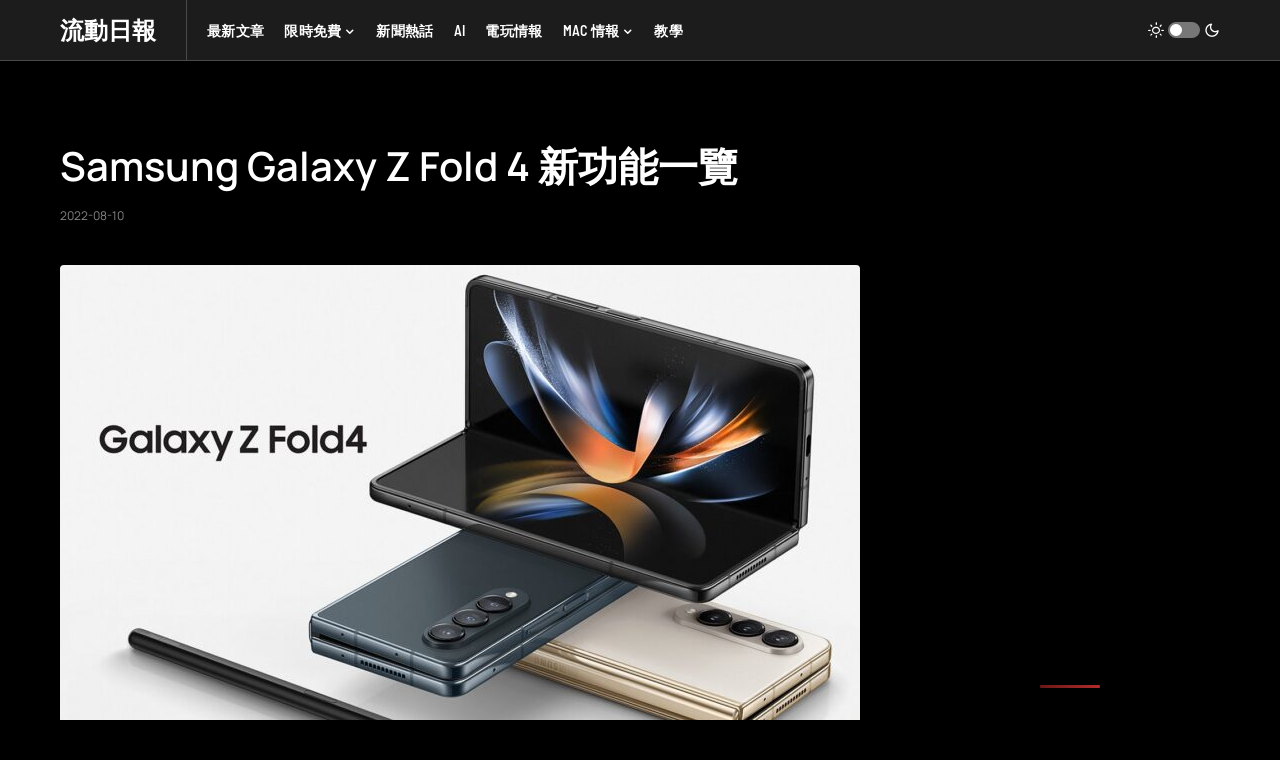

--- FILE ---
content_type: text/html; charset=UTF-8
request_url: https://www.newmobilelife.com/2022/08/10/samsung-galaxy-z-fold4-whatsnew/
body_size: 29091
content:
<!doctype html>
<html lang="en-US" prefix="og: https://ogp.me/ns#">
<head><meta charset="UTF-8" /><script type="ff8e7d7551180aeb4811ff05-text/javascript">if(navigator.userAgent.match(/MSIE|Internet Explorer/i)||navigator.userAgent.match(/Trident\/7\..*?rv:11/i)){var href=document.location.href;if(!href.match(/[?&]nowprocket/)){if(href.indexOf("?")==-1){if(href.indexOf("#")==-1){document.location.href=href+"?nowprocket=1"}else{document.location.href=href.replace("#","?nowprocket=1#")}}else{if(href.indexOf("#")==-1){document.location.href=href+"&nowprocket=1"}else{document.location.href=href.replace("#","&nowprocket=1#")}}}}</script><script type="ff8e7d7551180aeb4811ff05-text/javascript">class RocketLazyLoadScripts{constructor(){this.v="1.2.3",this.triggerEvents=["keydown","mousedown","mousemove","touchmove","touchstart","touchend","wheel"],this.userEventHandler=this._triggerListener.bind(this),this.touchStartHandler=this._onTouchStart.bind(this),this.touchMoveHandler=this._onTouchMove.bind(this),this.touchEndHandler=this._onTouchEnd.bind(this),this.clickHandler=this._onClick.bind(this),this.interceptedClicks=[],window.addEventListener("pageshow",t=>{this.persisted=t.persisted}),window.addEventListener("DOMContentLoaded",()=>{this._preconnect3rdParties()}),this.delayedScripts={normal:[],async:[],defer:[]},this.trash=[],this.allJQueries=[]}_addUserInteractionListener(t){if(document.hidden){t._triggerListener();return}this.triggerEvents.forEach(e=>window.addEventListener(e,t.userEventHandler,{passive:!0})),window.addEventListener("touchstart",t.touchStartHandler,{passive:!0}),window.addEventListener("mousedown",t.touchStartHandler),document.addEventListener("visibilitychange",t.userEventHandler)}_removeUserInteractionListener(){this.triggerEvents.forEach(t=>window.removeEventListener(t,this.userEventHandler,{passive:!0})),document.removeEventListener("visibilitychange",this.userEventHandler)}_onTouchStart(t){"HTML"!==t.target.tagName&&(window.addEventListener("touchend",this.touchEndHandler),window.addEventListener("mouseup",this.touchEndHandler),window.addEventListener("touchmove",this.touchMoveHandler,{passive:!0}),window.addEventListener("mousemove",this.touchMoveHandler),t.target.addEventListener("click",this.clickHandler),this._renameDOMAttribute(t.target,"onclick","rocket-onclick"),this._pendingClickStarted())}_onTouchMove(t){window.removeEventListener("touchend",this.touchEndHandler),window.removeEventListener("mouseup",this.touchEndHandler),window.removeEventListener("touchmove",this.touchMoveHandler,{passive:!0}),window.removeEventListener("mousemove",this.touchMoveHandler),t.target.removeEventListener("click",this.clickHandler),this._renameDOMAttribute(t.target,"rocket-onclick","onclick"),this._pendingClickFinished()}_onTouchEnd(t){window.removeEventListener("touchend",this.touchEndHandler),window.removeEventListener("mouseup",this.touchEndHandler),window.removeEventListener("touchmove",this.touchMoveHandler,{passive:!0}),window.removeEventListener("mousemove",this.touchMoveHandler)}_onClick(t){t.target.removeEventListener("click",this.clickHandler),this._renameDOMAttribute(t.target,"rocket-onclick","onclick"),this.interceptedClicks.push(t),t.preventDefault(),t.stopPropagation(),t.stopImmediatePropagation(),this._pendingClickFinished()}_replayClicks(){window.removeEventListener("touchstart",this.touchStartHandler,{passive:!0}),window.removeEventListener("mousedown",this.touchStartHandler),this.interceptedClicks.forEach(t=>{t.target.dispatchEvent(new MouseEvent("click",{view:t.view,bubbles:!0,cancelable:!0}))})}_waitForPendingClicks(){return new Promise(t=>{this._isClickPending?this._pendingClickFinished=t:t()})}_pendingClickStarted(){this._isClickPending=!0}_pendingClickFinished(){this._isClickPending=!1}_renameDOMAttribute(t,e,r){t.hasAttribute&&t.hasAttribute(e)&&(event.target.setAttribute(r,event.target.getAttribute(e)),event.target.removeAttribute(e))}_triggerListener(){this._removeUserInteractionListener(this),"loading"===document.readyState?document.addEventListener("DOMContentLoaded",this._loadEverythingNow.bind(this)):this._loadEverythingNow()}_preconnect3rdParties(){let t=[];document.querySelectorAll("script[type=rocketlazyloadscript]").forEach(e=>{if(e.hasAttribute("src")){let r=new URL(e.src).origin;r!==location.origin&&t.push({src:r,crossOrigin:e.crossOrigin||"module"===e.getAttribute("data-rocket-type")})}}),t=[...new Map(t.map(t=>[JSON.stringify(t),t])).values()],this._batchInjectResourceHints(t,"preconnect")}async _loadEverythingNow(){this.lastBreath=Date.now(),this._delayEventListeners(this),this._delayJQueryReady(this),this._handleDocumentWrite(),this._registerAllDelayedScripts(),this._preloadAllScripts(),await this._loadScriptsFromList(this.delayedScripts.normal),await this._loadScriptsFromList(this.delayedScripts.defer),await this._loadScriptsFromList(this.delayedScripts.async);try{await this._triggerDOMContentLoaded(),await this._triggerWindowLoad()}catch(t){console.error(t)}window.dispatchEvent(new Event("rocket-allScriptsLoaded")),this._waitForPendingClicks().then(()=>{this._replayClicks()}),this._emptyTrash()}_registerAllDelayedScripts(){document.querySelectorAll("script[type=rocketlazyloadscript]").forEach(t=>{t.hasAttribute("data-rocket-src")?t.hasAttribute("async")&&!1!==t.async?this.delayedScripts.async.push(t):t.hasAttribute("defer")&&!1!==t.defer||"module"===t.getAttribute("data-rocket-type")?this.delayedScripts.defer.push(t):this.delayedScripts.normal.push(t):this.delayedScripts.normal.push(t)})}async _transformScript(t){return new Promise((await this._littleBreath(),navigator.userAgent.indexOf("Firefox/")>0||""===navigator.vendor)?e=>{let r=document.createElement("script");[...t.attributes].forEach(t=>{let e=t.nodeName;"type"!==e&&("data-rocket-type"===e&&(e="type"),"data-rocket-src"===e&&(e="src"),r.setAttribute(e,t.nodeValue))}),t.text&&(r.text=t.text),r.hasAttribute("src")?(r.addEventListener("load",e),r.addEventListener("error",e)):(r.text=t.text,e());try{t.parentNode.replaceChild(r,t)}catch(i){e()}}:async e=>{function r(){t.setAttribute("data-rocket-status","failed"),e()}try{let i=t.getAttribute("data-rocket-type"),n=t.getAttribute("data-rocket-src");t.text,i?(t.type=i,t.removeAttribute("data-rocket-type")):t.removeAttribute("type"),t.addEventListener("load",function r(){t.setAttribute("data-rocket-status","executed"),e()}),t.addEventListener("error",r),n?(t.removeAttribute("data-rocket-src"),t.src=n):t.src="data:text/javascript;base64,"+window.btoa(unescape(encodeURIComponent(t.text)))}catch(s){r()}})}async _loadScriptsFromList(t){let e=t.shift();return e&&e.isConnected?(await this._transformScript(e),this._loadScriptsFromList(t)):Promise.resolve()}_preloadAllScripts(){this._batchInjectResourceHints([...this.delayedScripts.normal,...this.delayedScripts.defer,...this.delayedScripts.async],"preload")}_batchInjectResourceHints(t,e){var r=document.createDocumentFragment();t.forEach(t=>{let i=t.getAttribute&&t.getAttribute("data-rocket-src")||t.src;if(i){let n=document.createElement("link");n.href=i,n.rel=e,"preconnect"!==e&&(n.as="script"),t.getAttribute&&"module"===t.getAttribute("data-rocket-type")&&(n.crossOrigin=!0),t.crossOrigin&&(n.crossOrigin=t.crossOrigin),t.integrity&&(n.integrity=t.integrity),r.appendChild(n),this.trash.push(n)}}),document.head.appendChild(r)}_delayEventListeners(t){let e={};function r(t,r){!function t(r){!e[r]&&(e[r]={originalFunctions:{add:r.addEventListener,remove:r.removeEventListener},eventsToRewrite:[]},r.addEventListener=function(){arguments[0]=i(arguments[0]),e[r].originalFunctions.add.apply(r,arguments)},r.removeEventListener=function(){arguments[0]=i(arguments[0]),e[r].originalFunctions.remove.apply(r,arguments)});function i(t){return e[r].eventsToRewrite.indexOf(t)>=0?"rocket-"+t:t}}(t),e[t].eventsToRewrite.push(r)}function i(t,e){let r=t[e];Object.defineProperty(t,e,{get:()=>r||function(){},set(i){t["rocket"+e]=r=i}})}r(document,"DOMContentLoaded"),r(window,"DOMContentLoaded"),r(window,"load"),r(window,"pageshow"),r(document,"readystatechange"),i(document,"onreadystatechange"),i(window,"onload"),i(window,"onpageshow")}_delayJQueryReady(t){let e;function r(r){if(r&&r.fn&&!t.allJQueries.includes(r)){r.fn.ready=r.fn.init.prototype.ready=function(e){return t.domReadyFired?e.bind(document)(r):document.addEventListener("rocket-DOMContentLoaded",()=>e.bind(document)(r)),r([])};let i=r.fn.on;r.fn.on=r.fn.init.prototype.on=function(){if(this[0]===window){function t(t){return t.split(" ").map(t=>"load"===t||0===t.indexOf("load.")?"rocket-jquery-load":t).join(" ")}"string"==typeof arguments[0]||arguments[0]instanceof String?arguments[0]=t(arguments[0]):"object"==typeof arguments[0]&&Object.keys(arguments[0]).forEach(e=>{let r=arguments[0][e];delete arguments[0][e],arguments[0][t(e)]=r})}return i.apply(this,arguments),this},t.allJQueries.push(r)}e=r}r(window.jQuery),Object.defineProperty(window,"jQuery",{get:()=>e,set(t){r(t)}})}async _triggerDOMContentLoaded(){this.domReadyFired=!0,await this._littleBreath(),document.dispatchEvent(new Event("rocket-DOMContentLoaded")),await this._littleBreath(),window.dispatchEvent(new Event("rocket-DOMContentLoaded")),await this._littleBreath(),document.dispatchEvent(new Event("rocket-readystatechange")),await this._littleBreath(),document.rocketonreadystatechange&&document.rocketonreadystatechange()}async _triggerWindowLoad(){await this._littleBreath(),window.dispatchEvent(new Event("rocket-load")),await this._littleBreath(),window.rocketonload&&window.rocketonload(),await this._littleBreath(),this.allJQueries.forEach(t=>t(window).trigger("rocket-jquery-load")),await this._littleBreath();let t=new Event("rocket-pageshow");t.persisted=this.persisted,window.dispatchEvent(t),await this._littleBreath(),window.rocketonpageshow&&window.rocketonpageshow({persisted:this.persisted})}_handleDocumentWrite(){let t=new Map;document.write=document.writeln=function(e){let r=document.currentScript;r||console.error("WPRocket unable to document.write this: "+e);let i=document.createRange(),n=r.parentElement,s=t.get(r);void 0===s&&(s=r.nextSibling,t.set(r,s));let a=document.createDocumentFragment();i.setStart(a,0),a.appendChild(i.createContextualFragment(e)),n.insertBefore(a,s)}}async _littleBreath(){Date.now()-this.lastBreath>45&&(await this._requestAnimFrame(),this.lastBreath=Date.now())}async _requestAnimFrame(){return document.hidden?new Promise(t=>setTimeout(t)):new Promise(t=>requestAnimationFrame(t))}_emptyTrash(){this.trash.forEach(t=>t.remove())}static run(){let t=new RocketLazyLoadScripts;t._addUserInteractionListener(t)}}RocketLazyLoadScripts.run();</script>
	
	<meta name="viewport" content="width=device-width, initial-scale=1" />
	<link rel="profile" href="https://gmpg.org/xfn/11" />
<script type="rocketlazyloadscript" data-rocket-type="application/javascript" data-rocket-src="//anymind360.com/js/241/ats.js"></script>
<script type="rocketlazyloadscript" data-minify="1" async data-rocket-src="https://static.newmobilelife.com/wp-content/cache/min/1/tag/js/gpt.js?ver=1766541214"></script>
<script type="rocketlazyloadscript" data-minify="1" async custom-element="amp-ad" data-rocket-src="https://static.newmobilelife.com/wp-content/cache/min/1/v0/amp-ad-0.1.js?ver=1766541214"></script>
</script>
<script type="rocketlazyloadscript" async data-rocket-src="https://pagead2.googlesyndication.com/pagead/js/adsbygoogle.js?client=ca-pub-5435049444803056"
     crossorigin="anonymous"></script>
	
<!-- Search Engine Optimization by Rank Math PRO - https://rankmath.com/ -->
<title>Samsung Galaxy Z Fold 4 新功能一覽 - 流動日報</title>
<meta name="description" content="Samsung 今天舉行 Unpacked 活動，發佈一系列產品，包括新一代的摺疊屏幕智能手機 Galaxy Z Flip4 及 Galaxy Z Fold 4。當中 Galaxy Z Fold4 是首款搭載 Google 專為摺疊屏幕等大屏幕體驗而設的 Android 12L"/>
<meta name="robots" content="follow, index, max-snippet:-1, max-video-preview:-1, max-image-preview:large"/>
<link rel="canonical" href="https://www.newmobilelife.com/2022/08/10/samsung-galaxy-z-fold4-whatsnew/" />
<meta property="og:locale" content="en_US" />
<meta property="og:type" content="article" />
<meta property="og:title" content="Samsung Galaxy Z Fold 4 新功能一覽 - 流動日報" />
<meta property="og:description" content="Samsung 今天舉行 Unpacked 活動，發佈一系列產品，包括新一代的摺疊屏幕智能手機 Galaxy Z Flip4 及 Galaxy Z Fold 4。當中 Galaxy Z Fold4 是首款搭載 Google 專為摺疊屏幕等大屏幕體驗而設的 Android 12L" />
<meta property="og:url" content="https://www.newmobilelife.com/2022/08/10/samsung-galaxy-z-fold4-whatsnew/" />
<meta property="og:site_name" content="流動日報" />
<meta property="article:publisher" content="https://www.facebook.com/jetsoiphone" />
<meta property="article:section" content="Daily" />
<meta property="og:updated_time" content="2022-08-10T23:22:31+08:00" />
<meta property="fb:app_id" content="966242223397117" />
<meta property="og:image" content="https://static.newmobilelife.com/wp-content/uploads/2022/08/GalaxyZFold4.jpg" />
<meta property="og:image:secure_url" content="https://static.newmobilelife.com/wp-content/uploads/2022/08/GalaxyZFold4.jpg" />
<meta property="og:image:width" content="1425" />
<meta property="og:image:height" content="1008" />
<meta property="og:image:alt" content="Galaxy Z Fold 4" />
<meta property="og:image:type" content="image/jpeg" />
<meta property="article:published_time" content="2022-08-10T23:22:26+08:00" />
<meta property="article:modified_time" content="2022-08-10T23:22:31+08:00" />
<meta name="twitter:card" content="summary_large_image" />
<meta name="twitter:title" content="Samsung Galaxy Z Fold 4 新功能一覽 - 流動日報" />
<meta name="twitter:description" content="Samsung 今天舉行 Unpacked 活動，發佈一系列產品，包括新一代的摺疊屏幕智能手機 Galaxy Z Flip4 及 Galaxy Z Fold 4。當中 Galaxy Z Fold4 是首款搭載 Google 專為摺疊屏幕等大屏幕體驗而設的 Android 12L" />
<meta name="twitter:image" content="https://static.newmobilelife.com/wp-content/uploads/2022/08/GalaxyZFold4.jpg" />
<meta name="twitter:label1" content="Written by" />
<meta name="twitter:data1" content="Andy" />
<meta name="twitter:label2" content="Time to read" />
<meta name="twitter:data2" content="Less than a minute" />
<script type="application/ld+json" class="rank-math-schema-pro">{"@context":"https://schema.org","@graph":[{"@type":["Person","Organization"],"@id":"https://www.newmobilelife.com/#person","name":"NewMobileLife","sameAs":["https://www.facebook.com/jetsoiphone"],"logo":{"@type":"ImageObject","@id":"https://www.newmobilelife.com/#logo","url":"https://static.newmobilelife.com/wp-content/uploads/2020/12/cropped-logo-nml.png","contentUrl":"https://static.newmobilelife.com/wp-content/uploads/2020/12/cropped-logo-nml.png","caption":"\u6d41\u52d5\u65e5\u5831","inLanguage":"en-US","width":"512","height":"512"},"image":{"@type":"ImageObject","@id":"https://www.newmobilelife.com/#logo","url":"https://static.newmobilelife.com/wp-content/uploads/2020/12/cropped-logo-nml.png","contentUrl":"https://static.newmobilelife.com/wp-content/uploads/2020/12/cropped-logo-nml.png","caption":"\u6d41\u52d5\u65e5\u5831","inLanguage":"en-US","width":"512","height":"512"}},{"@type":"WebSite","@id":"https://www.newmobilelife.com/#website","url":"https://www.newmobilelife.com","name":"\u6d41\u52d5\u65e5\u5831","alternateName":"NewMobileLife","publisher":{"@id":"https://www.newmobilelife.com/#person"},"inLanguage":"en-US"},{"@type":"ImageObject","@id":"https://static.newmobilelife.com/wp-content/uploads/2022/08/GalaxyZFold4.jpg","url":"https://static.newmobilelife.com/wp-content/uploads/2022/08/GalaxyZFold4.jpg","width":"1425","height":"1008","inLanguage":"en-US"},{"@type":"BreadcrumbList","@id":"https://www.newmobilelife.com/2022/08/10/samsung-galaxy-z-fold4-whatsnew/#breadcrumb","itemListElement":[{"@type":"ListItem","position":"1","item":{"@id":"https://www.newmobilelife.com","name":"Home"}},{"@type":"ListItem","position":"2","item":{"@id":"https://www.newmobilelife.com/category/featured/daily/","name":"Daily"}},{"@type":"ListItem","position":"3","item":{"@id":"https://www.newmobilelife.com/2022/08/10/samsung-galaxy-z-fold4-whatsnew/","name":"Samsung Galaxy Z Fold 4 \u65b0\u529f\u80fd\u4e00\u89bd"}}]},{"@type":"WebPage","@id":"https://www.newmobilelife.com/2022/08/10/samsung-galaxy-z-fold4-whatsnew/#webpage","url":"https://www.newmobilelife.com/2022/08/10/samsung-galaxy-z-fold4-whatsnew/","name":"Samsung Galaxy Z Fold 4 \u65b0\u529f\u80fd\u4e00\u89bd - \u6d41\u52d5\u65e5\u5831","datePublished":"2022-08-10T23:22:26+08:00","dateModified":"2022-08-10T23:22:31+08:00","isPartOf":{"@id":"https://www.newmobilelife.com/#website"},"primaryImageOfPage":{"@id":"https://static.newmobilelife.com/wp-content/uploads/2022/08/GalaxyZFold4.jpg"},"inLanguage":"en-US","breadcrumb":{"@id":"https://www.newmobilelife.com/2022/08/10/samsung-galaxy-z-fold4-whatsnew/#breadcrumb"}},{"@type":"Person","@id":"https://www.newmobilelife.com/author/andy/","name":"Andy","url":"https://www.newmobilelife.com/author/andy/","image":{"@type":"ImageObject","@id":"https://secure.gravatar.com/avatar/37f9a10eb704f72c88716badd88c2622925d3e5a8eca8712ea1a8524abbe7ba3?s=96&amp;d=mm&amp;r=g","url":"https://secure.gravatar.com/avatar/37f9a10eb704f72c88716badd88c2622925d3e5a8eca8712ea1a8524abbe7ba3?s=96&amp;d=mm&amp;r=g","caption":"Andy","inLanguage":"en-US"}},{"@type":"NewsArticle","headline":"Samsung Galaxy Z Fold 4 \u65b0\u529f\u80fd\u4e00\u89bd - \u6d41\u52d5\u65e5\u5831","keywords":"Galaxy Z Fold 4","datePublished":"2022-08-10T23:22:26+08:00","dateModified":"2022-08-10T23:22:31+08:00","articleSection":"Android \u4eca\u65e5\u7cbe\u9078, Daily, Samsung \u6d88\u606f, \u4e3b\u9801 - Android, \u4e3b\u9801\u65b0\u805e\u71b1\u8a71, \u6d41\u52d5\u60c5\u5831, \u9996\u9801","author":{"@id":"https://www.newmobilelife.com/author/andy/","name":"Andy"},"publisher":{"@id":"https://www.newmobilelife.com/#person"},"description":"Samsung \u4eca\u5929\u8209\u884c Unpacked \u6d3b\u52d5\uff0c\u767c\u4f48\u4e00\u7cfb\u5217\u7522\u54c1\uff0c\u5305\u62ec\u65b0\u4e00\u4ee3\u7684\u647a\u758a\u5c4f\u5e55\u667a\u80fd\u624b\u6a5f Galaxy Z Flip4 \u53ca Galaxy Z Fold 4\u3002\u7576\u4e2d Galaxy Z Fold4 \u662f\u9996\u6b3e\u642d\u8f09 Google \u5c08\u70ba\u647a\u758a\u5c4f\u5e55\u7b49\u5927\u5c4f\u5e55\u9ad4\u9a57\u800c\u8a2d\u7684 Android 12L","copyrightYear":"2022","copyrightHolder":{"@id":"https://www.newmobilelife.com/#person"},"name":"Samsung Galaxy Z Fold 4 \u65b0\u529f\u80fd\u4e00\u89bd - \u6d41\u52d5\u65e5\u5831","@id":"https://www.newmobilelife.com/2022/08/10/samsung-galaxy-z-fold4-whatsnew/#richSnippet","isPartOf":{"@id":"https://www.newmobilelife.com/2022/08/10/samsung-galaxy-z-fold4-whatsnew/#webpage"},"image":{"@id":"https://static.newmobilelife.com/wp-content/uploads/2022/08/GalaxyZFold4.jpg"},"inLanguage":"en-US","mainEntityOfPage":{"@id":"https://www.newmobilelife.com/2022/08/10/samsung-galaxy-z-fold4-whatsnew/#webpage"}}]}</script>
<!-- /Rank Math WordPress SEO plugin -->

<link rel='dns-prefetch' href='//www.newmobilelife.com' />
<link rel='dns-prefetch' href='//pagead2.googlesyndication.com' />

<link rel="alternate" type="application/rss+xml" title="流動日報 &raquo; Feed" href="https://www.newmobilelife.com/feed/" />
<link rel="alternate" type="application/rss+xml" title="流動日報 &raquo; Comments Feed" href="https://www.newmobilelife.com/comments/feed/" />
<script id="wpp-js" src="https://static.newmobilelife.com/wp-content/plugins/wordpress-popular-posts/assets/js/wpp.min.js?ver=7.3.3" data-sampling="1" data-sampling-rate="30" data-api-url="https://www.newmobilelife.com/wp-json/wordpress-popular-posts" data-post-id="473427" data-token="91c386e92c" data-lang="0" data-debug="0" type="ff8e7d7551180aeb4811ff05-text/javascript"></script>
<link rel="alternate" title="oEmbed (JSON)" type="application/json+oembed" href="https://www.newmobilelife.com/wp-json/oembed/1.0/embed?url=https%3A%2F%2Fwww.newmobilelife.com%2F2022%2F08%2F10%2Fsamsung-galaxy-z-fold4-whatsnew%2F" />
<link rel="alternate" title="oEmbed (XML)" type="text/xml+oembed" href="https://www.newmobilelife.com/wp-json/oembed/1.0/embed?url=https%3A%2F%2Fwww.newmobilelife.com%2F2022%2F08%2F10%2Fsamsung-galaxy-z-fold4-whatsnew%2F&#038;format=xml" />
			<link rel="preload" href="https://static.newmobilelife.com/wp-content/plugins/canvas/assets/fonts/canvas-icons.woff" as="font" type="font/woff" crossorigin>
					<!-- This site uses the Google Analytics by MonsterInsights plugin v9.10.1 - Using Analytics tracking - https://www.monsterinsights.com/ -->
							<script type="rocketlazyloadscript" data-rocket-src="//www.googletagmanager.com/gtag/js?id=G-HC4E890QKQ"  data-cfasync="false" data-wpfc-render="false" async></script>
			<script type="rocketlazyloadscript" data-cfasync="false" data-wpfc-render="false">
				var mi_version = '9.10.1';
				var mi_track_user = true;
				var mi_no_track_reason = '';
								var MonsterInsightsDefaultLocations = {"page_location":"https:\/\/www.newmobilelife.com\/2022\/08\/10\/samsung-galaxy-z-fold4-whatsnew\/"};
								if ( typeof MonsterInsightsPrivacyGuardFilter === 'function' ) {
					var MonsterInsightsLocations = (typeof MonsterInsightsExcludeQuery === 'object') ? MonsterInsightsPrivacyGuardFilter( MonsterInsightsExcludeQuery ) : MonsterInsightsPrivacyGuardFilter( MonsterInsightsDefaultLocations );
				} else {
					var MonsterInsightsLocations = (typeof MonsterInsightsExcludeQuery === 'object') ? MonsterInsightsExcludeQuery : MonsterInsightsDefaultLocations;
				}

								var disableStrs = [
										'ga-disable-G-HC4E890QKQ',
									];

				/* Function to detect opted out users */
				function __gtagTrackerIsOptedOut() {
					for (var index = 0; index < disableStrs.length; index++) {
						if (document.cookie.indexOf(disableStrs[index] + '=true') > -1) {
							return true;
						}
					}

					return false;
				}

				/* Disable tracking if the opt-out cookie exists. */
				if (__gtagTrackerIsOptedOut()) {
					for (var index = 0; index < disableStrs.length; index++) {
						window[disableStrs[index]] = true;
					}
				}

				/* Opt-out function */
				function __gtagTrackerOptout() {
					for (var index = 0; index < disableStrs.length; index++) {
						document.cookie = disableStrs[index] + '=true; expires=Thu, 31 Dec 2099 23:59:59 UTC; path=/';
						window[disableStrs[index]] = true;
					}
				}

				if ('undefined' === typeof gaOptout) {
					function gaOptout() {
						__gtagTrackerOptout();
					}
				}
								window.dataLayer = window.dataLayer || [];

				window.MonsterInsightsDualTracker = {
					helpers: {},
					trackers: {},
				};
				if (mi_track_user) {
					function __gtagDataLayer() {
						dataLayer.push(arguments);
					}

					function __gtagTracker(type, name, parameters) {
						if (!parameters) {
							parameters = {};
						}

						if (parameters.send_to) {
							__gtagDataLayer.apply(null, arguments);
							return;
						}

						if (type === 'event') {
														parameters.send_to = monsterinsights_frontend.v4_id;
							var hookName = name;
							if (typeof parameters['event_category'] !== 'undefined') {
								hookName = parameters['event_category'] + ':' + name;
							}

							if (typeof MonsterInsightsDualTracker.trackers[hookName] !== 'undefined') {
								MonsterInsightsDualTracker.trackers[hookName](parameters);
							} else {
								__gtagDataLayer('event', name, parameters);
							}
							
						} else {
							__gtagDataLayer.apply(null, arguments);
						}
					}

					__gtagTracker('js', new Date());
					__gtagTracker('set', {
						'developer_id.dZGIzZG': true,
											});
					if ( MonsterInsightsLocations.page_location ) {
						__gtagTracker('set', MonsterInsightsLocations);
					}
										__gtagTracker('config', 'G-HC4E890QKQ', {"forceSSL":"true","link_attribution":"true"} );
										window.gtag = __gtagTracker;										(function () {
						/* https://developers.google.com/analytics/devguides/collection/analyticsjs/ */
						/* ga and __gaTracker compatibility shim. */
						var noopfn = function () {
							return null;
						};
						var newtracker = function () {
							return new Tracker();
						};
						var Tracker = function () {
							return null;
						};
						var p = Tracker.prototype;
						p.get = noopfn;
						p.set = noopfn;
						p.send = function () {
							var args = Array.prototype.slice.call(arguments);
							args.unshift('send');
							__gaTracker.apply(null, args);
						};
						var __gaTracker = function () {
							var len = arguments.length;
							if (len === 0) {
								return;
							}
							var f = arguments[len - 1];
							if (typeof f !== 'object' || f === null || typeof f.hitCallback !== 'function') {
								if ('send' === arguments[0]) {
									var hitConverted, hitObject = false, action;
									if ('event' === arguments[1]) {
										if ('undefined' !== typeof arguments[3]) {
											hitObject = {
												'eventAction': arguments[3],
												'eventCategory': arguments[2],
												'eventLabel': arguments[4],
												'value': arguments[5] ? arguments[5] : 1,
											}
										}
									}
									if ('pageview' === arguments[1]) {
										if ('undefined' !== typeof arguments[2]) {
											hitObject = {
												'eventAction': 'page_view',
												'page_path': arguments[2],
											}
										}
									}
									if (typeof arguments[2] === 'object') {
										hitObject = arguments[2];
									}
									if (typeof arguments[5] === 'object') {
										Object.assign(hitObject, arguments[5]);
									}
									if ('undefined' !== typeof arguments[1].hitType) {
										hitObject = arguments[1];
										if ('pageview' === hitObject.hitType) {
											hitObject.eventAction = 'page_view';
										}
									}
									if (hitObject) {
										action = 'timing' === arguments[1].hitType ? 'timing_complete' : hitObject.eventAction;
										hitConverted = mapArgs(hitObject);
										__gtagTracker('event', action, hitConverted);
									}
								}
								return;
							}

							function mapArgs(args) {
								var arg, hit = {};
								var gaMap = {
									'eventCategory': 'event_category',
									'eventAction': 'event_action',
									'eventLabel': 'event_label',
									'eventValue': 'event_value',
									'nonInteraction': 'non_interaction',
									'timingCategory': 'event_category',
									'timingVar': 'name',
									'timingValue': 'value',
									'timingLabel': 'event_label',
									'page': 'page_path',
									'location': 'page_location',
									'title': 'page_title',
									'referrer' : 'page_referrer',
								};
								for (arg in args) {
																		if (!(!args.hasOwnProperty(arg) || !gaMap.hasOwnProperty(arg))) {
										hit[gaMap[arg]] = args[arg];
									} else {
										hit[arg] = args[arg];
									}
								}
								return hit;
							}

							try {
								f.hitCallback();
							} catch (ex) {
							}
						};
						__gaTracker.create = newtracker;
						__gaTracker.getByName = newtracker;
						__gaTracker.getAll = function () {
							return [];
						};
						__gaTracker.remove = noopfn;
						__gaTracker.loaded = true;
						window['__gaTracker'] = __gaTracker;
					})();
									} else {
										console.log("");
					(function () {
						function __gtagTracker() {
							return null;
						}

						window['__gtagTracker'] = __gtagTracker;
						window['gtag'] = __gtagTracker;
					})();
									}
			</script>
							<!-- / Google Analytics by MonsterInsights -->
		<style id='wp-img-auto-sizes-contain-inline-css'>
img:is([sizes=auto i],[sizes^="auto," i]){contain-intrinsic-size:3000px 1500px}
/*# sourceURL=wp-img-auto-sizes-contain-inline-css */
</style>
<link data-minify="1" rel='stylesheet' id='canvas-css' href='https://static.newmobilelife.com/wp-content/cache/min/1/wp-content/plugins/canvas/assets/css/canvas.css?ver=1766541214' media='all' />
<link rel='alternate stylesheet' id='powerkit-icons-css' href='https://static.newmobilelife.com/wp-content/plugins/powerkit/assets/fonts/powerkit-icons.woff?ver=3.0.4' as='font' type='font/wof' crossorigin />
<link data-minify="1" rel='stylesheet' id='powerkit-css' href='https://static.newmobilelife.com/wp-content/cache/min/1/wp-content/plugins/powerkit/assets/css/powerkit.css?ver=1766541214' media='all' />
<style id='wp-emoji-styles-inline-css'>

	img.wp-smiley, img.emoji {
		display: inline !important;
		border: none !important;
		box-shadow: none !important;
		height: 1em !important;
		width: 1em !important;
		margin: 0 0.07em !important;
		vertical-align: -0.1em !important;
		background: none !important;
		padding: 0 !important;
	}
/*# sourceURL=wp-emoji-styles-inline-css */
</style>
<style id='wp-block-library-inline-css'>
:root{--wp-block-synced-color:#7a00df;--wp-block-synced-color--rgb:122,0,223;--wp-bound-block-color:var(--wp-block-synced-color);--wp-editor-canvas-background:#ddd;--wp-admin-theme-color:#007cba;--wp-admin-theme-color--rgb:0,124,186;--wp-admin-theme-color-darker-10:#006ba1;--wp-admin-theme-color-darker-10--rgb:0,107,160.5;--wp-admin-theme-color-darker-20:#005a87;--wp-admin-theme-color-darker-20--rgb:0,90,135;--wp-admin-border-width-focus:2px}@media (min-resolution:192dpi){:root{--wp-admin-border-width-focus:1.5px}}.wp-element-button{cursor:pointer}:root .has-very-light-gray-background-color{background-color:#eee}:root .has-very-dark-gray-background-color{background-color:#313131}:root .has-very-light-gray-color{color:#eee}:root .has-very-dark-gray-color{color:#313131}:root .has-vivid-green-cyan-to-vivid-cyan-blue-gradient-background{background:linear-gradient(135deg,#00d084,#0693e3)}:root .has-purple-crush-gradient-background{background:linear-gradient(135deg,#34e2e4,#4721fb 50%,#ab1dfe)}:root .has-hazy-dawn-gradient-background{background:linear-gradient(135deg,#faaca8,#dad0ec)}:root .has-subdued-olive-gradient-background{background:linear-gradient(135deg,#fafae1,#67a671)}:root .has-atomic-cream-gradient-background{background:linear-gradient(135deg,#fdd79a,#004a59)}:root .has-nightshade-gradient-background{background:linear-gradient(135deg,#330968,#31cdcf)}:root .has-midnight-gradient-background{background:linear-gradient(135deg,#020381,#2874fc)}:root{--wp--preset--font-size--normal:16px;--wp--preset--font-size--huge:42px}.has-regular-font-size{font-size:1em}.has-larger-font-size{font-size:2.625em}.has-normal-font-size{font-size:var(--wp--preset--font-size--normal)}.has-huge-font-size{font-size:var(--wp--preset--font-size--huge)}.has-text-align-center{text-align:center}.has-text-align-left{text-align:left}.has-text-align-right{text-align:right}.has-fit-text{white-space:nowrap!important}#end-resizable-editor-section{display:none}.aligncenter{clear:both}.items-justified-left{justify-content:flex-start}.items-justified-center{justify-content:center}.items-justified-right{justify-content:flex-end}.items-justified-space-between{justify-content:space-between}.screen-reader-text{border:0;clip-path:inset(50%);height:1px;margin:-1px;overflow:hidden;padding:0;position:absolute;width:1px;word-wrap:normal!important}.screen-reader-text:focus{background-color:#ddd;clip-path:none;color:#444;display:block;font-size:1em;height:auto;left:5px;line-height:normal;padding:15px 23px 14px;text-decoration:none;top:5px;width:auto;z-index:100000}html :where(.has-border-color){border-style:solid}html :where([style*=border-top-color]){border-top-style:solid}html :where([style*=border-right-color]){border-right-style:solid}html :where([style*=border-bottom-color]){border-bottom-style:solid}html :where([style*=border-left-color]){border-left-style:solid}html :where([style*=border-width]){border-style:solid}html :where([style*=border-top-width]){border-top-style:solid}html :where([style*=border-right-width]){border-right-style:solid}html :where([style*=border-bottom-width]){border-bottom-style:solid}html :where([style*=border-left-width]){border-left-style:solid}html :where(img[class*=wp-image-]){height:auto;max-width:100%}:where(figure){margin:0 0 1em}html :where(.is-position-sticky){--wp-admin--admin-bar--position-offset:var(--wp-admin--admin-bar--height,0px)}@media screen and (max-width:600px){html :where(.is-position-sticky){--wp-admin--admin-bar--position-offset:0px}}

/*# sourceURL=wp-block-library-inline-css */
</style><style id='wp-block-heading-inline-css'>
h1:where(.wp-block-heading).has-background,h2:where(.wp-block-heading).has-background,h3:where(.wp-block-heading).has-background,h4:where(.wp-block-heading).has-background,h5:where(.wp-block-heading).has-background,h6:where(.wp-block-heading).has-background{padding:1.25em 2.375em}h1.has-text-align-left[style*=writing-mode]:where([style*=vertical-lr]),h1.has-text-align-right[style*=writing-mode]:where([style*=vertical-rl]),h2.has-text-align-left[style*=writing-mode]:where([style*=vertical-lr]),h2.has-text-align-right[style*=writing-mode]:where([style*=vertical-rl]),h3.has-text-align-left[style*=writing-mode]:where([style*=vertical-lr]),h3.has-text-align-right[style*=writing-mode]:where([style*=vertical-rl]),h4.has-text-align-left[style*=writing-mode]:where([style*=vertical-lr]),h4.has-text-align-right[style*=writing-mode]:where([style*=vertical-rl]),h5.has-text-align-left[style*=writing-mode]:where([style*=vertical-lr]),h5.has-text-align-right[style*=writing-mode]:where([style*=vertical-rl]),h6.has-text-align-left[style*=writing-mode]:where([style*=vertical-lr]),h6.has-text-align-right[style*=writing-mode]:where([style*=vertical-rl]){rotate:180deg}
/*# sourceURL=https://static.newmobilelife.com/wp-includes/blocks/heading/style.min.css */
</style>
<style id='wp-block-image-inline-css'>
.wp-block-image>a,.wp-block-image>figure>a{display:inline-block}.wp-block-image img{box-sizing:border-box;height:auto;max-width:100%;vertical-align:bottom}@media not (prefers-reduced-motion){.wp-block-image img.hide{visibility:hidden}.wp-block-image img.show{animation:show-content-image .4s}}.wp-block-image[style*=border-radius] img,.wp-block-image[style*=border-radius]>a{border-radius:inherit}.wp-block-image.has-custom-border img{box-sizing:border-box}.wp-block-image.aligncenter{text-align:center}.wp-block-image.alignfull>a,.wp-block-image.alignwide>a{width:100%}.wp-block-image.alignfull img,.wp-block-image.alignwide img{height:auto;width:100%}.wp-block-image .aligncenter,.wp-block-image .alignleft,.wp-block-image .alignright,.wp-block-image.aligncenter,.wp-block-image.alignleft,.wp-block-image.alignright{display:table}.wp-block-image .aligncenter>figcaption,.wp-block-image .alignleft>figcaption,.wp-block-image .alignright>figcaption,.wp-block-image.aligncenter>figcaption,.wp-block-image.alignleft>figcaption,.wp-block-image.alignright>figcaption{caption-side:bottom;display:table-caption}.wp-block-image .alignleft{float:left;margin:.5em 1em .5em 0}.wp-block-image .alignright{float:right;margin:.5em 0 .5em 1em}.wp-block-image .aligncenter{margin-left:auto;margin-right:auto}.wp-block-image :where(figcaption){margin-bottom:1em;margin-top:.5em}.wp-block-image.is-style-circle-mask img{border-radius:9999px}@supports ((-webkit-mask-image:none) or (mask-image:none)) or (-webkit-mask-image:none){.wp-block-image.is-style-circle-mask img{border-radius:0;-webkit-mask-image:url('data:image/svg+xml;utf8,<svg viewBox="0 0 100 100" xmlns="http://www.w3.org/2000/svg"><circle cx="50" cy="50" r="50"/></svg>');mask-image:url('data:image/svg+xml;utf8,<svg viewBox="0 0 100 100" xmlns="http://www.w3.org/2000/svg"><circle cx="50" cy="50" r="50"/></svg>');mask-mode:alpha;-webkit-mask-position:center;mask-position:center;-webkit-mask-repeat:no-repeat;mask-repeat:no-repeat;-webkit-mask-size:contain;mask-size:contain}}:root :where(.wp-block-image.is-style-rounded img,.wp-block-image .is-style-rounded img){border-radius:9999px}.wp-block-image figure{margin:0}.wp-lightbox-container{display:flex;flex-direction:column;position:relative}.wp-lightbox-container img{cursor:zoom-in}.wp-lightbox-container img:hover+button{opacity:1}.wp-lightbox-container button{align-items:center;backdrop-filter:blur(16px) saturate(180%);background-color:#5a5a5a40;border:none;border-radius:4px;cursor:zoom-in;display:flex;height:20px;justify-content:center;opacity:0;padding:0;position:absolute;right:16px;text-align:center;top:16px;width:20px;z-index:100}@media not (prefers-reduced-motion){.wp-lightbox-container button{transition:opacity .2s ease}}.wp-lightbox-container button:focus-visible{outline:3px auto #5a5a5a40;outline:3px auto -webkit-focus-ring-color;outline-offset:3px}.wp-lightbox-container button:hover{cursor:pointer;opacity:1}.wp-lightbox-container button:focus{opacity:1}.wp-lightbox-container button:focus,.wp-lightbox-container button:hover,.wp-lightbox-container button:not(:hover):not(:active):not(.has-background){background-color:#5a5a5a40;border:none}.wp-lightbox-overlay{box-sizing:border-box;cursor:zoom-out;height:100vh;left:0;overflow:hidden;position:fixed;top:0;visibility:hidden;width:100%;z-index:100000}.wp-lightbox-overlay .close-button{align-items:center;cursor:pointer;display:flex;justify-content:center;min-height:40px;min-width:40px;padding:0;position:absolute;right:calc(env(safe-area-inset-right) + 16px);top:calc(env(safe-area-inset-top) + 16px);z-index:5000000}.wp-lightbox-overlay .close-button:focus,.wp-lightbox-overlay .close-button:hover,.wp-lightbox-overlay .close-button:not(:hover):not(:active):not(.has-background){background:none;border:none}.wp-lightbox-overlay .lightbox-image-container{height:var(--wp--lightbox-container-height);left:50%;overflow:hidden;position:absolute;top:50%;transform:translate(-50%,-50%);transform-origin:top left;width:var(--wp--lightbox-container-width);z-index:9999999999}.wp-lightbox-overlay .wp-block-image{align-items:center;box-sizing:border-box;display:flex;height:100%;justify-content:center;margin:0;position:relative;transform-origin:0 0;width:100%;z-index:3000000}.wp-lightbox-overlay .wp-block-image img{height:var(--wp--lightbox-image-height);min-height:var(--wp--lightbox-image-height);min-width:var(--wp--lightbox-image-width);width:var(--wp--lightbox-image-width)}.wp-lightbox-overlay .wp-block-image figcaption{display:none}.wp-lightbox-overlay button{background:none;border:none}.wp-lightbox-overlay .scrim{background-color:#fff;height:100%;opacity:.9;position:absolute;width:100%;z-index:2000000}.wp-lightbox-overlay.active{visibility:visible}@media not (prefers-reduced-motion){.wp-lightbox-overlay.active{animation:turn-on-visibility .25s both}.wp-lightbox-overlay.active img{animation:turn-on-visibility .35s both}.wp-lightbox-overlay.show-closing-animation:not(.active){animation:turn-off-visibility .35s both}.wp-lightbox-overlay.show-closing-animation:not(.active) img{animation:turn-off-visibility .25s both}.wp-lightbox-overlay.zoom.active{animation:none;opacity:1;visibility:visible}.wp-lightbox-overlay.zoom.active .lightbox-image-container{animation:lightbox-zoom-in .4s}.wp-lightbox-overlay.zoom.active .lightbox-image-container img{animation:none}.wp-lightbox-overlay.zoom.active .scrim{animation:turn-on-visibility .4s forwards}.wp-lightbox-overlay.zoom.show-closing-animation:not(.active){animation:none}.wp-lightbox-overlay.zoom.show-closing-animation:not(.active) .lightbox-image-container{animation:lightbox-zoom-out .4s}.wp-lightbox-overlay.zoom.show-closing-animation:not(.active) .lightbox-image-container img{animation:none}.wp-lightbox-overlay.zoom.show-closing-animation:not(.active) .scrim{animation:turn-off-visibility .4s forwards}}@keyframes show-content-image{0%{visibility:hidden}99%{visibility:hidden}to{visibility:visible}}@keyframes turn-on-visibility{0%{opacity:0}to{opacity:1}}@keyframes turn-off-visibility{0%{opacity:1;visibility:visible}99%{opacity:0;visibility:visible}to{opacity:0;visibility:hidden}}@keyframes lightbox-zoom-in{0%{transform:translate(calc((-100vw + var(--wp--lightbox-scrollbar-width))/2 + var(--wp--lightbox-initial-left-position)),calc(-50vh + var(--wp--lightbox-initial-top-position))) scale(var(--wp--lightbox-scale))}to{transform:translate(-50%,-50%) scale(1)}}@keyframes lightbox-zoom-out{0%{transform:translate(-50%,-50%) scale(1);visibility:visible}99%{visibility:visible}to{transform:translate(calc((-100vw + var(--wp--lightbox-scrollbar-width))/2 + var(--wp--lightbox-initial-left-position)),calc(-50vh + var(--wp--lightbox-initial-top-position))) scale(var(--wp--lightbox-scale));visibility:hidden}}
/*# sourceURL=https://static.newmobilelife.com/wp-includes/blocks/image/style.min.css */
</style>
<style id='wp-block-paragraph-inline-css'>
.is-small-text{font-size:.875em}.is-regular-text{font-size:1em}.is-large-text{font-size:2.25em}.is-larger-text{font-size:3em}.has-drop-cap:not(:focus):first-letter{float:left;font-size:8.4em;font-style:normal;font-weight:100;line-height:.68;margin:.05em .1em 0 0;text-transform:uppercase}body.rtl .has-drop-cap:not(:focus):first-letter{float:none;margin-left:.1em}p.has-drop-cap.has-background{overflow:hidden}:root :where(p.has-background){padding:1.25em 2.375em}:where(p.has-text-color:not(.has-link-color)) a{color:inherit}p.has-text-align-left[style*="writing-mode:vertical-lr"],p.has-text-align-right[style*="writing-mode:vertical-rl"]{rotate:180deg}
/*# sourceURL=https://static.newmobilelife.com/wp-includes/blocks/paragraph/style.min.css */
</style>
<style id='global-styles-inline-css'>
:root{--wp--preset--aspect-ratio--square: 1;--wp--preset--aspect-ratio--4-3: 4/3;--wp--preset--aspect-ratio--3-4: 3/4;--wp--preset--aspect-ratio--3-2: 3/2;--wp--preset--aspect-ratio--2-3: 2/3;--wp--preset--aspect-ratio--16-9: 16/9;--wp--preset--aspect-ratio--9-16: 9/16;--wp--preset--color--black: #000000;--wp--preset--color--cyan-bluish-gray: #abb8c3;--wp--preset--color--white: #FFFFFF;--wp--preset--color--pale-pink: #f78da7;--wp--preset--color--vivid-red: #cf2e2e;--wp--preset--color--luminous-vivid-orange: #ff6900;--wp--preset--color--luminous-vivid-amber: #fcb900;--wp--preset--color--light-green-cyan: #7bdcb5;--wp--preset--color--vivid-green-cyan: #00d084;--wp--preset--color--pale-cyan-blue: #8ed1fc;--wp--preset--color--vivid-cyan-blue: #0693e3;--wp--preset--color--vivid-purple: #9b51e0;--wp--preset--color--blue: #59BACC;--wp--preset--color--green: #58AD69;--wp--preset--color--orange: #FFBC49;--wp--preset--color--red: #e32c26;--wp--preset--color--gray-50: #f8f9fa;--wp--preset--color--gray-100: #f8f9fb;--wp--preset--color--gray-200: #e9ecef;--wp--preset--color--secondary: #ffffff;--wp--preset--gradient--vivid-cyan-blue-to-vivid-purple: linear-gradient(135deg,rgb(6,147,227) 0%,rgb(155,81,224) 100%);--wp--preset--gradient--light-green-cyan-to-vivid-green-cyan: linear-gradient(135deg,rgb(122,220,180) 0%,rgb(0,208,130) 100%);--wp--preset--gradient--luminous-vivid-amber-to-luminous-vivid-orange: linear-gradient(135deg,rgb(252,185,0) 0%,rgb(255,105,0) 100%);--wp--preset--gradient--luminous-vivid-orange-to-vivid-red: linear-gradient(135deg,rgb(255,105,0) 0%,rgb(207,46,46) 100%);--wp--preset--gradient--very-light-gray-to-cyan-bluish-gray: linear-gradient(135deg,rgb(238,238,238) 0%,rgb(169,184,195) 100%);--wp--preset--gradient--cool-to-warm-spectrum: linear-gradient(135deg,rgb(74,234,220) 0%,rgb(151,120,209) 20%,rgb(207,42,186) 40%,rgb(238,44,130) 60%,rgb(251,105,98) 80%,rgb(254,248,76) 100%);--wp--preset--gradient--blush-light-purple: linear-gradient(135deg,rgb(255,206,236) 0%,rgb(152,150,240) 100%);--wp--preset--gradient--blush-bordeaux: linear-gradient(135deg,rgb(254,205,165) 0%,rgb(254,45,45) 50%,rgb(107,0,62) 100%);--wp--preset--gradient--luminous-dusk: linear-gradient(135deg,rgb(255,203,112) 0%,rgb(199,81,192) 50%,rgb(65,88,208) 100%);--wp--preset--gradient--pale-ocean: linear-gradient(135deg,rgb(255,245,203) 0%,rgb(182,227,212) 50%,rgb(51,167,181) 100%);--wp--preset--gradient--electric-grass: linear-gradient(135deg,rgb(202,248,128) 0%,rgb(113,206,126) 100%);--wp--preset--gradient--midnight: linear-gradient(135deg,rgb(2,3,129) 0%,rgb(40,116,252) 100%);--wp--preset--font-size--small: 13px;--wp--preset--font-size--medium: 20px;--wp--preset--font-size--large: 36px;--wp--preset--font-size--x-large: 42px;--wp--preset--spacing--20: 0.44rem;--wp--preset--spacing--30: 0.67rem;--wp--preset--spacing--40: 1rem;--wp--preset--spacing--50: 1.5rem;--wp--preset--spacing--60: 2.25rem;--wp--preset--spacing--70: 3.38rem;--wp--preset--spacing--80: 5.06rem;--wp--preset--shadow--natural: 6px 6px 9px rgba(0, 0, 0, 0.2);--wp--preset--shadow--deep: 12px 12px 50px rgba(0, 0, 0, 0.4);--wp--preset--shadow--sharp: 6px 6px 0px rgba(0, 0, 0, 0.2);--wp--preset--shadow--outlined: 6px 6px 0px -3px rgb(255, 255, 255), 6px 6px rgb(0, 0, 0);--wp--preset--shadow--crisp: 6px 6px 0px rgb(0, 0, 0);}:where(.is-layout-flex){gap: 0.5em;}:where(.is-layout-grid){gap: 0.5em;}body .is-layout-flex{display: flex;}.is-layout-flex{flex-wrap: wrap;align-items: center;}.is-layout-flex > :is(*, div){margin: 0;}body .is-layout-grid{display: grid;}.is-layout-grid > :is(*, div){margin: 0;}:where(.wp-block-columns.is-layout-flex){gap: 2em;}:where(.wp-block-columns.is-layout-grid){gap: 2em;}:where(.wp-block-post-template.is-layout-flex){gap: 1.25em;}:where(.wp-block-post-template.is-layout-grid){gap: 1.25em;}.has-black-color{color: var(--wp--preset--color--black) !important;}.has-cyan-bluish-gray-color{color: var(--wp--preset--color--cyan-bluish-gray) !important;}.has-white-color{color: var(--wp--preset--color--white) !important;}.has-pale-pink-color{color: var(--wp--preset--color--pale-pink) !important;}.has-vivid-red-color{color: var(--wp--preset--color--vivid-red) !important;}.has-luminous-vivid-orange-color{color: var(--wp--preset--color--luminous-vivid-orange) !important;}.has-luminous-vivid-amber-color{color: var(--wp--preset--color--luminous-vivid-amber) !important;}.has-light-green-cyan-color{color: var(--wp--preset--color--light-green-cyan) !important;}.has-vivid-green-cyan-color{color: var(--wp--preset--color--vivid-green-cyan) !important;}.has-pale-cyan-blue-color{color: var(--wp--preset--color--pale-cyan-blue) !important;}.has-vivid-cyan-blue-color{color: var(--wp--preset--color--vivid-cyan-blue) !important;}.has-vivid-purple-color{color: var(--wp--preset--color--vivid-purple) !important;}.has-black-background-color{background-color: var(--wp--preset--color--black) !important;}.has-cyan-bluish-gray-background-color{background-color: var(--wp--preset--color--cyan-bluish-gray) !important;}.has-white-background-color{background-color: var(--wp--preset--color--white) !important;}.has-pale-pink-background-color{background-color: var(--wp--preset--color--pale-pink) !important;}.has-vivid-red-background-color{background-color: var(--wp--preset--color--vivid-red) !important;}.has-luminous-vivid-orange-background-color{background-color: var(--wp--preset--color--luminous-vivid-orange) !important;}.has-luminous-vivid-amber-background-color{background-color: var(--wp--preset--color--luminous-vivid-amber) !important;}.has-light-green-cyan-background-color{background-color: var(--wp--preset--color--light-green-cyan) !important;}.has-vivid-green-cyan-background-color{background-color: var(--wp--preset--color--vivid-green-cyan) !important;}.has-pale-cyan-blue-background-color{background-color: var(--wp--preset--color--pale-cyan-blue) !important;}.has-vivid-cyan-blue-background-color{background-color: var(--wp--preset--color--vivid-cyan-blue) !important;}.has-vivid-purple-background-color{background-color: var(--wp--preset--color--vivid-purple) !important;}.has-black-border-color{border-color: var(--wp--preset--color--black) !important;}.has-cyan-bluish-gray-border-color{border-color: var(--wp--preset--color--cyan-bluish-gray) !important;}.has-white-border-color{border-color: var(--wp--preset--color--white) !important;}.has-pale-pink-border-color{border-color: var(--wp--preset--color--pale-pink) !important;}.has-vivid-red-border-color{border-color: var(--wp--preset--color--vivid-red) !important;}.has-luminous-vivid-orange-border-color{border-color: var(--wp--preset--color--luminous-vivid-orange) !important;}.has-luminous-vivid-amber-border-color{border-color: var(--wp--preset--color--luminous-vivid-amber) !important;}.has-light-green-cyan-border-color{border-color: var(--wp--preset--color--light-green-cyan) !important;}.has-vivid-green-cyan-border-color{border-color: var(--wp--preset--color--vivid-green-cyan) !important;}.has-pale-cyan-blue-border-color{border-color: var(--wp--preset--color--pale-cyan-blue) !important;}.has-vivid-cyan-blue-border-color{border-color: var(--wp--preset--color--vivid-cyan-blue) !important;}.has-vivid-purple-border-color{border-color: var(--wp--preset--color--vivid-purple) !important;}.has-vivid-cyan-blue-to-vivid-purple-gradient-background{background: var(--wp--preset--gradient--vivid-cyan-blue-to-vivid-purple) !important;}.has-light-green-cyan-to-vivid-green-cyan-gradient-background{background: var(--wp--preset--gradient--light-green-cyan-to-vivid-green-cyan) !important;}.has-luminous-vivid-amber-to-luminous-vivid-orange-gradient-background{background: var(--wp--preset--gradient--luminous-vivid-amber-to-luminous-vivid-orange) !important;}.has-luminous-vivid-orange-to-vivid-red-gradient-background{background: var(--wp--preset--gradient--luminous-vivid-orange-to-vivid-red) !important;}.has-very-light-gray-to-cyan-bluish-gray-gradient-background{background: var(--wp--preset--gradient--very-light-gray-to-cyan-bluish-gray) !important;}.has-cool-to-warm-spectrum-gradient-background{background: var(--wp--preset--gradient--cool-to-warm-spectrum) !important;}.has-blush-light-purple-gradient-background{background: var(--wp--preset--gradient--blush-light-purple) !important;}.has-blush-bordeaux-gradient-background{background: var(--wp--preset--gradient--blush-bordeaux) !important;}.has-luminous-dusk-gradient-background{background: var(--wp--preset--gradient--luminous-dusk) !important;}.has-pale-ocean-gradient-background{background: var(--wp--preset--gradient--pale-ocean) !important;}.has-electric-grass-gradient-background{background: var(--wp--preset--gradient--electric-grass) !important;}.has-midnight-gradient-background{background: var(--wp--preset--gradient--midnight) !important;}.has-small-font-size{font-size: var(--wp--preset--font-size--small) !important;}.has-medium-font-size{font-size: var(--wp--preset--font-size--medium) !important;}.has-large-font-size{font-size: var(--wp--preset--font-size--large) !important;}.has-x-large-font-size{font-size: var(--wp--preset--font-size--x-large) !important;}
/*# sourceURL=global-styles-inline-css */
</style>

<style id='classic-theme-styles-inline-css'>
/*! This file is auto-generated */
.wp-block-button__link{color:#fff;background-color:#32373c;border-radius:9999px;box-shadow:none;text-decoration:none;padding:calc(.667em + 2px) calc(1.333em + 2px);font-size:1.125em}.wp-block-file__button{background:#32373c;color:#fff;text-decoration:none}
/*# sourceURL=/wp-includes/css/classic-themes.min.css */
</style>
<link data-minify="1" rel='stylesheet' id='canvas-block-posts-sidebar-css' href='https://static.newmobilelife.com/wp-content/cache/min/1/wp-content/plugins/canvas/components/posts/block-posts-sidebar/block-posts-sidebar.css?ver=1766541214' media='all' />
<link data-minify="1" rel='stylesheet' id='canvas-block-heading-style-css' href='https://static.newmobilelife.com/wp-content/cache/min/1/wp-content/plugins/canvas/components/content-formatting/block-heading/block.css?ver=1766541226' media='all' />
<link data-minify="1" rel='stylesheet' id='canvas-block-list-style-css' href='https://static.newmobilelife.com/wp-content/cache/min/1/wp-content/plugins/canvas/components/content-formatting/block-list/block.css?ver=1766541214' media='all' />
<link data-minify="1" rel='stylesheet' id='canvas-block-paragraph-style-css' href='https://static.newmobilelife.com/wp-content/cache/min/1/wp-content/plugins/canvas/components/content-formatting/block-paragraph/block.css?ver=1766541214' media='all' />
<link data-minify="1" rel='stylesheet' id='canvas-block-separator-style-css' href='https://static.newmobilelife.com/wp-content/cache/min/1/wp-content/plugins/canvas/components/content-formatting/block-separator/block.css?ver=1766541214' media='all' />
<link data-minify="1" rel='stylesheet' id='canvas-block-group-style-css' href='https://static.newmobilelife.com/wp-content/cache/min/1/wp-content/plugins/canvas/components/basic-elements/block-group/block.css?ver=1766541214' media='all' />
<link data-minify="1" rel='stylesheet' id='canvas-block-cover-style-css' href='https://static.newmobilelife.com/wp-content/cache/min/1/wp-content/plugins/canvas/components/basic-elements/block-cover/block.css?ver=1766541214' media='all' />
<link data-minify="1" rel='stylesheet' id='powerkit-author-box-css' href='https://static.newmobilelife.com/wp-content/cache/min/1/wp-content/plugins/powerkit/modules/author-box/public/css/public-powerkit-author-box.css?ver=1766541214' media='all' />
<link data-minify="1" rel='stylesheet' id='powerkit-basic-elements-css' href='https://static.newmobilelife.com/wp-content/cache/min/1/wp-content/plugins/powerkit/modules/basic-elements/public/css/public-powerkit-basic-elements.css?ver=1766541226' media='screen' />
<link data-minify="1" rel='stylesheet' id='powerkit-content-formatting-css' href='https://static.newmobilelife.com/wp-content/cache/min/1/wp-content/plugins/powerkit/modules/content-formatting/public/css/public-powerkit-content-formatting.css?ver=1766541251' media='all' />
<link data-minify="1" rel='stylesheet' id='powerkit-сontributors-css' href='https://static.newmobilelife.com/wp-content/cache/min/1/wp-content/plugins/powerkit/modules/contributors/public/css/public-powerkit-contributors.css?ver=1766541214' media='all' />
<link data-minify="1" rel='stylesheet' id='powerkit-featured-categories-css' href='https://static.newmobilelife.com/wp-content/cache/min/1/wp-content/plugins/powerkit/modules/featured-categories/public/css/public-powerkit-featured-categories.css?ver=1766541214' media='all' />
<link data-minify="1" rel='stylesheet' id='powerkit-justified-gallery-css' href='https://static.newmobilelife.com/wp-content/cache/min/1/wp-content/plugins/powerkit/modules/justified-gallery/public/css/public-powerkit-justified-gallery.css?ver=1766541214' media='all' />
<link rel='stylesheet' id='glightbox-css' href='https://static.newmobilelife.com/wp-content/plugins/powerkit/modules/lightbox/public/css/glightbox.min.css?ver=3.0.4' media='all' />
<link data-minify="1" rel='stylesheet' id='powerkit-lightbox-css' href='https://static.newmobilelife.com/wp-content/cache/min/1/wp-content/plugins/powerkit/modules/lightbox/public/css/public-powerkit-lightbox.css?ver=1766541226' media='all' />
<link data-minify="1" rel='stylesheet' id='powerkit-scroll-to-top-css' href='https://static.newmobilelife.com/wp-content/cache/min/1/wp-content/plugins/powerkit/modules/scroll-to-top/public/css/public-powerkit-scroll-to-top.css?ver=1766541214' media='all' />
<link data-minify="1" rel='stylesheet' id='powerkit-share-buttons-css' href='https://static.newmobilelife.com/wp-content/cache/min/1/wp-content/plugins/powerkit/modules/share-buttons/public/css/public-powerkit-share-buttons.css?ver=1766541214' media='all' />
<link data-minify="1" rel='stylesheet' id='powerkit-slider-gallery-css' href='https://static.newmobilelife.com/wp-content/cache/min/1/wp-content/plugins/powerkit/modules/slider-gallery/public/css/public-powerkit-slider-gallery.css?ver=1766541214' media='all' />
<link data-minify="1" rel='stylesheet' id='powerkit-widget-about-css' href='https://static.newmobilelife.com/wp-content/cache/min/1/wp-content/plugins/powerkit/modules/widget-about/public/css/public-powerkit-widget-about.css?ver=1766541251' media='all' />
<link data-minify="1" rel='stylesheet' id='wordpress-popular-posts-css-css' href='https://static.newmobilelife.com/wp-content/cache/min/1/wp-content/plugins/wordpress-popular-posts/assets/css/wpp.css?ver=1766541214' media='all' />
<link data-minify="1" rel='stylesheet' id='csco-styles-css' href='https://static.newmobilelife.com/wp-content/cache/min/1/wp-content/themes/newsblock/style.css?ver=1766541251' media='all' />
<style id='csco-styles-inline-css'>
.searchwp-live-search-no-min-chars:after { content: "Continue typing" }
/*# sourceURL=csco-styles-inline-css */
</style>
<script type="rocketlazyloadscript" data-rocket-src="https://static.newmobilelife.com/wp-content/plugins/google-analytics-for-wordpress/assets/js/frontend-gtag.min.js?ver=9.10.1" id="monsterinsights-frontend-script-js" async data-wp-strategy="async"></script>
<script data-cfasync="false" data-wpfc-render="false" id='monsterinsights-frontend-script-js-extra'>var monsterinsights_frontend = {"js_events_tracking":"true","download_extensions":"doc,pdf,ppt,zip,xls,docx,pptx,xlsx","inbound_paths":"[{\"path\":\"\\\/go\\\/\",\"label\":\"affiliate\"},{\"path\":\"\\\/recommend\\\/\",\"label\":\"affiliate\"}]","home_url":"https:\/\/www.newmobilelife.com","hash_tracking":"false","v4_id":"G-HC4E890QKQ"};</script>
<script type="rocketlazyloadscript" data-rocket-src="https://static.newmobilelife.com/wp-includes/js/jquery/jquery.min.js?ver=3.7.1" id="jquery-core-js"></script>
<script type="rocketlazyloadscript" data-rocket-src="https://static.newmobilelife.com/wp-includes/js/jquery/jquery-migrate.min.js?ver=3.4.1" id="jquery-migrate-js"></script>
<script type="rocketlazyloadscript" data-rocket-src="//pagead2.googlesyndication.com/pagead/js/adsbygoogle.js?ver=6.9" id="csco_adsense-js"></script>
<link rel="https://api.w.org/" href="https://www.newmobilelife.com/wp-json/" /><link rel="alternate" title="JSON" type="application/json" href="https://www.newmobilelife.com/wp-json/wp/v2/posts/473427" /><link rel="EditURI" type="application/rsd+xml" title="RSD" href="https://www.newmobilelife.com/xmlrpc.php?rsd" />
<meta name="generator" content="WordPress 6.9" />
<link rel='shortlink' href='https://www.newmobilelife.com/?p=473427' />
<style type="text/css">.aawp .aawp-tb__row--highlight{background-color:#256aaf;}.aawp .aawp-tb__row--highlight{color:#fff;}.aawp .aawp-tb__row--highlight a{color:#fff;}</style>
<style type="text/css" media="all" id="canvas-blocks-dynamic-styles">

</style>
<meta name='impact-site-verification' value='-1016343040'>            <style id="wpp-loading-animation-styles">@-webkit-keyframes bgslide{from{background-position-x:0}to{background-position-x:-200%}}@keyframes bgslide{from{background-position-x:0}to{background-position-x:-200%}}.wpp-widget-block-placeholder,.wpp-shortcode-placeholder{margin:0 auto;width:60px;height:3px;background:#dd3737;background:linear-gradient(90deg,#dd3737 0%,#571313 10%,#dd3737 100%);background-size:200% auto;border-radius:3px;-webkit-animation:bgslide 1s infinite linear;animation:bgslide 1s infinite linear}</style>
            <style id='csco-theme-typography'>
	:root {
		/* Base Font */
		--cs-font-base-family: Manrope;
		--cs-font-base-size: 1rem;
		--cs-font-base-weight: 400;
		--cs-font-base-style: normal;
		--cs-font-base-letter-spacing: normal;
		--cs-font-base-line-height: 1.5;

		/* Primary Font */
		--cs-font-primary-family: Manrope;
		--cs-font-primary-size: 0.75rem;
		--cs-font-primary-weight: 700;
		--cs-font-primary-style: normal;
		--cs-font-primary-letter-spacing: 0.05em;
		--cs-font-primary-text-transform: uppercase;

		/* Secondary Font */
		--cs-font-secondary-family: Manrope;
		--cs-font-secondary-size: 0.75rem;
		--cs-font-secondary-weight: 400;
		--cs-font-secondary-style: normal;
		--cs-font-secondary-letter-spacing: normal;
		--cs-font-secondary-text-transform: none;

		/* Category Font */
		--cs-font-category-family: Manrope;
		--cs-font-category-size: 0.6875rem;
		--cs-font-category-weight: 700;
		--cs-font-category-style: normal;
		--cs-font-category-letter-spacing: 0.075em;
		--cs-font-category-text-transform: uppercase;

		/* Post Meta Font */
		--cs-font-post-meta-family: Manrope;
		--cs-font-post-meta-size: 0.75rem;
		--cs-font-post-meta-weight: 400;
		--cs-font-post-meta-style: normal;
		--cs-font-post-meta-letter-spacing: normal;
		--cs-font-post-meta-text-transform: none;

		/* Input Font */
		--cs-font-input-family: Manrope;
		--cs-font-input-size: 0.75rem;
		--cs-font-input-line-height: 1.625rem;
		--cs-font-input-weight: 400;
		--cs-font-input-style: normal;
		--cs-font-input-letter-spacing: normal;
		--cs-font-input-text-transform: none;

		/* Post Subbtitle */
		--cs-font-post-subtitle-family: inherit;
		--cs-font-post-subtitle-size: 1.25rem;
		--cs-font-post-subtitle-letter-spacing: normal;

		/* Post Content */
		--cs-font-post-content-family: Manrope;
		--cs-font-post-content-size: 1.2rem;
		--cs-font-post-content-letter-spacing: 2px;

		/* Summary */
		--cs-font-entry-summary-family: Manrope;
		--cs-font-entry-summary-size: 1rem;
		--cs-font-entry-summary-letter-spacing: normal;

		/* Entry Excerpt */
		--cs-font-entry-excerpt-family: Manrope;
		--cs-font-entry-excerpt-size: 0.875rem;
		--cs-font-entry-excerpt-letter-spacing: normal;

		/* Logos --------------- */

		/* Main Logo */
		--cs-font-main-logo-family: Barlow Condensed;
		--cs-font-main-logo-size: 1.5rem;
		--cs-font-main-logo-weight: 600;
		--cs-font-main-logo-style: normal;
		--cs-font-main-logo-letter-spacing: normal;
		--cs-font-main-logo-text-transform: uppercase;

		/* Large Logo */
		--cs-font-large-logo-family: Inter;
		--cs-font-large-logo-size: 1.75rem;
		--cs-font-large-logo-weight: 700;
		--cs-font-large-logo-style: normal;
		--cs-font-large-logo-letter-spacing: -0.075em;
		--cs-font-large-logo-text-transform: none;

		/* Footer Logo */
		--cs-font-footer-logo-family: Barlow Condensed;
		--cs-font-footer-logo-size: 1.5rem;
		--cs-font-footer-logo-weight: 600;
		--cs-font-footer-logo-style: normal;
		--cs-font-footer-logo-letter-spacing: normal;
		--cs-font-footer-logo-text-transform: uppercase;

		/* Headings --------------- */

		/* Headings */
		--cs-font-headings-family: Manrope;
		--cs-font-headings-weight: 600;
		--cs-font-headings-style: normal;
		--cs-font-headings-line-height: 1.25;
		--cs-font-headings-letter-spacing: normal;
		--cs-font-headings-text-transform: none;

		/* Styled Heading */
		--cs-font-styled-heading-line-height: 1.5em;

		/* Decorated Heading */
		--cs-font-decorated-heading-family: Manrope;
		--cs-font-decorated-heading-font-size: 1rem;
		--cs-font-decorated-heading-weight: 600;
		--cs-font-decorated-heading-style: normal;
		--cs-font-decorated-heading-line-height: 1;
		--cs-font-decorated-heading-letter-spacing: normal;
		--cs-font-decorated-heading-text-transform: none;

		/* Menu Font --------------- */

		/* Menu */
		/* Used for main top level menu elements. */
		--cs-font-menu-family: Barlow Semi Condensed;
		--cs-font-menu-size: 0.875rem;
		--cs-font-menu-weight: 600;
		--cs-font-menu-style: normal;
		--cs-font-menu-letter-spacing: 0.025em;
		--cs-font-menu-text-transform: uppercase;

		/* Submenu Font */
		/* Used for submenu elements. */
		--cs-font-submenu-family: Manrope;
		--cs-font-submenu-size: 0.875rem;
		--cs-font-submenu-weight: 400;
		--cs-font-submenu-style: normal;
		--cs-font-submenu-letter-spacing: 0px;
		--cs-font-submenu-text-transform: none;

		/* Section Headings --------------- */
		--cs-font-section-headings-family: Barlow Condensed;
		--cs-font-section-headings-size: 1.25rem;
		--cs-font-section-headings-weight: 600;
		--cs-font-section-headings-style: normal;
		--cs-font-section-headings-letter-spacing: normal;
		--cs-font-section-headings-text-transform: uppercase;
	}

			.cs-header__widgets-column {
			--cs-font-section-headings-family: Inter;
			--cs-font-section-headings-size: 1.125rem;
			--cs-font-section-headings-weight: 800;
			--cs-font-section-headings-style: normal;
			--cs-font-section-headings-letter-spacing: -0.025em;
			--cs-font-section-headings-text-transform: none;
		}
	</style>
<link rel="icon" href="https://static.newmobilelife.com/wp-content/uploads/2020/12/cropped-logo-nml-32x32.png" sizes="32x32" />
<link rel="icon" href="https://static.newmobilelife.com/wp-content/uploads/2020/12/cropped-logo-nml-192x192.png" sizes="192x192" />
<link rel="apple-touch-icon" href="https://static.newmobilelife.com/wp-content/uploads/2020/12/cropped-logo-nml-180x180.png" />
<meta name="msapplication-TileImage" content="https://static.newmobilelife.com/wp-content/uploads/2020/12/cropped-logo-nml-270x270.png" />
		<style id="wp-custom-css">
			.entry-content a:hover, .entry-content a:visited{
color: #87CEEB;
}
.entry-content a{
color: #87CEEB;
}

[data-scheme=dark].entry-content a:hover, .entry-content a:visited{
color: #87CEEB;
}

[data-scheme=dark].entry-content a{
color: #87CEEB;
}
[data-scheme="dark"] .wprt-container .table-responsive .table tr { 
  color: #000; 
} 		</style>
		

<style>
    .table-responsive table{
        border-collapse: collapse;
        border-spacing: 0;
        table-layout: auto;
        padding: 0;
        width: 100%;
        max-width: 100%;
        margin: 0 auto 20px auto;
    }

    .table-responsive {
        overflow-x: auto;
        min-height: 0.01%;
        margin-bottom: 20px;
    }

    .table-responsive::-webkit-scrollbar {
        width: 10px;
        height: 10px;
    }
    .table-responsive::-webkit-scrollbar-thumb {
        background: #dddddd;
        border-radius: 2px;
    }
    .table-responsive::-webkit-scrollbar-track-piece {
        background: #fff;
    }

    @media (max-width: 992px) {
        .table-responsive table{
            width: auto!important;
            margin:0 auto 15px auto!important;
        }
    }

    @media screen and (max-width: 767px) {
        .table-responsive {
            width: 100%;
            margin-bottom: 15px;
            overflow-y: hidden;
            -ms-overflow-style: -ms-autohiding-scrollbar;
        }
        .table-responsive::-webkit-scrollbar {
            width: 5px;
            height: 5px;
        }

    }


    @media screen and (min-width: 1200px) {
        .table-responsive .table {
            max-width: 100%!important;
        }
    }
    .wprt-container .table > thead > tr > th,
    .wprt-container .table > tbody > tr > th,
    .wprt-container .table > tfoot > tr > th,
    .wprt-container .table > thead > tr > td,
    .wprt-container .table > tbody > tr > td,
    .wprt-container .table > tfoot > tr > td,
    .wprt-container .table > tr > td{
        border: 1px solid #dddddd!important;
    }

    .wprt-container .table > thead > tr > th,
    .wprt-container .table > tbody > tr > th,
    .wprt-container .table > tfoot > tr > th,
    .wprt-container .table > thead > tr > td,
    .wprt-container .table > tbody > tr > td,
    .wprt-container .table > tfoot > tr > td,
    .wprt-container .table > tr > td{
        padding-top: 8px!important;
        padding-right: 8px!important;
        padding-bottom: 8px!important;
        padding-left: 8px!important;
        vertical-align: middle;
        text-align: center;
    }

    .wprt-container .table-responsive .table tr:nth-child(odd) {
        background-color: #fff!important;
    }

    .wprt-container .table-responsive .table tr:nth-child(even){
        background-color: #f9f9f9!important;
    }

    .wprt-container .table-responsive .table thead+tbody tr:nth-child(even) {
        background-color: #fff!important;
    }

    .wprt-container .table-responsive .table thead+tbody tr:nth-child(odd){
        background-color: #f9f9f9!important;
    }
    
    
    .table-responsive table p {
        margin: 0!important;
        padding: 0!important;
    }

    .table-responsive table tbody tr td, .table-responsive table tbody tr th{
        background-color: inherit!important;
    }

</style>

    <style id="kirki-inline-styles">:root, [site-data-scheme="default"]{--cs-color-site-background:#000000;--cs-color-search-background:#333335;--cs-color-header-background:#1c1c1c;--cs-color-submenu-background:#1c1c1c;--cs-color-footer-background:#000000;}:root, [data-scheme="default"]{--cs-color-accent:#8224e3;--cs-color-accent-contrast:#ffffff;--cs-color-secondary:#ffffff;--cs-palette-color-secondary:#ffffff;--cs-color-secondary-contrast:#000000;--cs-color-styled-heading:#ffffff;--cs-color-styled-heading-contrast:#ffffff;--cs-color-styled-heading-hover:#8224e3;--cs-color-styled-heading-hover-contrast:#ffffff;--cs-color-styled-category:#000000;--cs-color-styled-category-contrast:#ffffff;--cs-color-styled-category-hover:#8224e3;--cs-color-styled-category-hover-contrast:#000000;--cs-color-category:#8224e3;--cs-color-category-hover:#ffffff;--cs-color-category-underline:rgba(255,255,255,0);--cs-color-button:#3d3d3d;--cs-color-button-contrast:#FFFFFF;--cs-color-button-hover:#242424;--cs-color-button-hover-contrast:#FFFFFF;--cs-color-overlay-background:rgba(0,0,0,0.25);}[site-data-scheme="dark"]{--cs-color-site-background:#1c1c1c;--cs-color-search-background:#333335;--cs-color-header-background:#1c1c1c;--cs-color-submenu-background:#1c1c1c;--cs-color-footer-background:#000000;}[data-scheme="dark"]{--cs-color-accent:#8224e3;--cs-color-accent-contrast:#ffffff;--cs-color-secondary:#858585;--cs-palette-color-secondary:#858585;--cs-color-secondary-contrast:#000000;--cs-color-styled-heading:#000000;--cs-color-styled-heading-contrast:#ffffff;--cs-color-styled-heading-hover:#8224e3;--cs-color-styled-heading-hover-contrast:#ffffff;--cs-color-styled-category:#000000;--cs-color-styled-category-contrast:#FFFFFF;--cs-color-styled-category-hover:#8224e3;--cs-color-styled-category-hover-contrast:#000000;--cs-color-category:#8224e3;--cs-color-category-hover:#FFFFFF;--cs-color-category-underline:rgba(255,255,255,0);--cs-color-button:#3d3d3d;--cs-color-button-contrast:#FFFFFF;--cs-color-button-hover:#242424;--cs-color-button-hover-contrast:#FFFFFF;--cs-color-overlay-background:rgba(0,0,0,0.25);}:root{--cs-common-border-radius:4px;--cs-primary-border-radius:4px;--cs-secondary-border-radius:50%;--cs-styled-category-border-radius:0;--cs-image-border-radius:4px;--cs-header-height:60px;}:root .cnvs-block-section-heading, [data-scheme="default"] .cnvs-block-section-heading, [data-scheme="dark"] [data-scheme="default"] .cnvs-block-section-heading{--cnvs-section-heading-border-color:#8224e3;}[data-scheme="dark"] .cnvs-block-section-heading{--cnvs-section-heading-border-color:#49494b;}:root .cs-header__widgets-column .cnvs-block-section-heading, [data-scheme="dark"] [data-scheme="default"] .cs-header__widgets-column .cnvs-block-section-heading{--cnvs-section-heading-border-color:#e9ecef;}[data-scheme="dark"] .cs-header__widgets-column .cnvs-block-section-heading{--cnvs-section-heading-border-color:#49494b;}/* cyrillic-ext */
@font-face {
  font-family: 'Manrope';
  font-style: normal;
  font-weight: 400;
  font-display: swap;
  src: url(https://static.newmobilelife.com/wp-content/fonts/manrope/xn7gYHE41ni1AdIRggqxSuXd.woff2) format('woff2');
  unicode-range: U+0460-052F, U+1C80-1C8A, U+20B4, U+2DE0-2DFF, U+A640-A69F, U+FE2E-FE2F;
}
/* cyrillic */
@font-face {
  font-family: 'Manrope';
  font-style: normal;
  font-weight: 400;
  font-display: swap;
  src: url(https://static.newmobilelife.com/wp-content/fonts/manrope/xn7gYHE41ni1AdIRggOxSuXd.woff2) format('woff2');
  unicode-range: U+0301, U+0400-045F, U+0490-0491, U+04B0-04B1, U+2116;
}
/* greek */
@font-face {
  font-family: 'Manrope';
  font-style: normal;
  font-weight: 400;
  font-display: swap;
  src: url(https://static.newmobilelife.com/wp-content/fonts/manrope/xn7gYHE41ni1AdIRggSxSuXd.woff2) format('woff2');
  unicode-range: U+0370-0377, U+037A-037F, U+0384-038A, U+038C, U+038E-03A1, U+03A3-03FF;
}
/* vietnamese */
@font-face {
  font-family: 'Manrope';
  font-style: normal;
  font-weight: 400;
  font-display: swap;
  src: url(https://static.newmobilelife.com/wp-content/fonts/manrope/xn7gYHE41ni1AdIRggixSuXd.woff2) format('woff2');
  unicode-range: U+0102-0103, U+0110-0111, U+0128-0129, U+0168-0169, U+01A0-01A1, U+01AF-01B0, U+0300-0301, U+0303-0304, U+0308-0309, U+0323, U+0329, U+1EA0-1EF9, U+20AB;
}
/* latin-ext */
@font-face {
  font-family: 'Manrope';
  font-style: normal;
  font-weight: 400;
  font-display: swap;
  src: url(https://static.newmobilelife.com/wp-content/fonts/manrope/xn7gYHE41ni1AdIRggmxSuXd.woff2) format('woff2');
  unicode-range: U+0100-02BA, U+02BD-02C5, U+02C7-02CC, U+02CE-02D7, U+02DD-02FF, U+0304, U+0308, U+0329, U+1D00-1DBF, U+1E00-1E9F, U+1EF2-1EFF, U+2020, U+20A0-20AB, U+20AD-20C0, U+2113, U+2C60-2C7F, U+A720-A7FF;
}
/* latin */
@font-face {
  font-family: 'Manrope';
  font-style: normal;
  font-weight: 400;
  font-display: swap;
  src: url(https://static.newmobilelife.com/wp-content/fonts/manrope/xn7gYHE41ni1AdIRggexSg.woff2) format('woff2');
  unicode-range: U+0000-00FF, U+0131, U+0152-0153, U+02BB-02BC, U+02C6, U+02DA, U+02DC, U+0304, U+0308, U+0329, U+2000-206F, U+20AC, U+2122, U+2191, U+2193, U+2212, U+2215, U+FEFF, U+FFFD;
}
/* cyrillic-ext */
@font-face {
  font-family: 'Manrope';
  font-style: normal;
  font-weight: 600;
  font-display: swap;
  src: url(https://static.newmobilelife.com/wp-content/fonts/manrope/xn7gYHE41ni1AdIRggqxSuXd.woff2) format('woff2');
  unicode-range: U+0460-052F, U+1C80-1C8A, U+20B4, U+2DE0-2DFF, U+A640-A69F, U+FE2E-FE2F;
}
/* cyrillic */
@font-face {
  font-family: 'Manrope';
  font-style: normal;
  font-weight: 600;
  font-display: swap;
  src: url(https://static.newmobilelife.com/wp-content/fonts/manrope/xn7gYHE41ni1AdIRggOxSuXd.woff2) format('woff2');
  unicode-range: U+0301, U+0400-045F, U+0490-0491, U+04B0-04B1, U+2116;
}
/* greek */
@font-face {
  font-family: 'Manrope';
  font-style: normal;
  font-weight: 600;
  font-display: swap;
  src: url(https://static.newmobilelife.com/wp-content/fonts/manrope/xn7gYHE41ni1AdIRggSxSuXd.woff2) format('woff2');
  unicode-range: U+0370-0377, U+037A-037F, U+0384-038A, U+038C, U+038E-03A1, U+03A3-03FF;
}
/* vietnamese */
@font-face {
  font-family: 'Manrope';
  font-style: normal;
  font-weight: 600;
  font-display: swap;
  src: url(https://static.newmobilelife.com/wp-content/fonts/manrope/xn7gYHE41ni1AdIRggixSuXd.woff2) format('woff2');
  unicode-range: U+0102-0103, U+0110-0111, U+0128-0129, U+0168-0169, U+01A0-01A1, U+01AF-01B0, U+0300-0301, U+0303-0304, U+0308-0309, U+0323, U+0329, U+1EA0-1EF9, U+20AB;
}
/* latin-ext */
@font-face {
  font-family: 'Manrope';
  font-style: normal;
  font-weight: 600;
  font-display: swap;
  src: url(https://static.newmobilelife.com/wp-content/fonts/manrope/xn7gYHE41ni1AdIRggmxSuXd.woff2) format('woff2');
  unicode-range: U+0100-02BA, U+02BD-02C5, U+02C7-02CC, U+02CE-02D7, U+02DD-02FF, U+0304, U+0308, U+0329, U+1D00-1DBF, U+1E00-1E9F, U+1EF2-1EFF, U+2020, U+20A0-20AB, U+20AD-20C0, U+2113, U+2C60-2C7F, U+A720-A7FF;
}
/* latin */
@font-face {
  font-family: 'Manrope';
  font-style: normal;
  font-weight: 600;
  font-display: swap;
  src: url(https://static.newmobilelife.com/wp-content/fonts/manrope/xn7gYHE41ni1AdIRggexSg.woff2) format('woff2');
  unicode-range: U+0000-00FF, U+0131, U+0152-0153, U+02BB-02BC, U+02C6, U+02DA, U+02DC, U+0304, U+0308, U+0329, U+2000-206F, U+20AC, U+2122, U+2191, U+2193, U+2212, U+2215, U+FEFF, U+FFFD;
}
/* cyrillic-ext */
@font-face {
  font-family: 'Manrope';
  font-style: normal;
  font-weight: 700;
  font-display: swap;
  src: url(https://static.newmobilelife.com/wp-content/fonts/manrope/xn7gYHE41ni1AdIRggqxSuXd.woff2) format('woff2');
  unicode-range: U+0460-052F, U+1C80-1C8A, U+20B4, U+2DE0-2DFF, U+A640-A69F, U+FE2E-FE2F;
}
/* cyrillic */
@font-face {
  font-family: 'Manrope';
  font-style: normal;
  font-weight: 700;
  font-display: swap;
  src: url(https://static.newmobilelife.com/wp-content/fonts/manrope/xn7gYHE41ni1AdIRggOxSuXd.woff2) format('woff2');
  unicode-range: U+0301, U+0400-045F, U+0490-0491, U+04B0-04B1, U+2116;
}
/* greek */
@font-face {
  font-family: 'Manrope';
  font-style: normal;
  font-weight: 700;
  font-display: swap;
  src: url(https://static.newmobilelife.com/wp-content/fonts/manrope/xn7gYHE41ni1AdIRggSxSuXd.woff2) format('woff2');
  unicode-range: U+0370-0377, U+037A-037F, U+0384-038A, U+038C, U+038E-03A1, U+03A3-03FF;
}
/* vietnamese */
@font-face {
  font-family: 'Manrope';
  font-style: normal;
  font-weight: 700;
  font-display: swap;
  src: url(https://static.newmobilelife.com/wp-content/fonts/manrope/xn7gYHE41ni1AdIRggixSuXd.woff2) format('woff2');
  unicode-range: U+0102-0103, U+0110-0111, U+0128-0129, U+0168-0169, U+01A0-01A1, U+01AF-01B0, U+0300-0301, U+0303-0304, U+0308-0309, U+0323, U+0329, U+1EA0-1EF9, U+20AB;
}
/* latin-ext */
@font-face {
  font-family: 'Manrope';
  font-style: normal;
  font-weight: 700;
  font-display: swap;
  src: url(https://static.newmobilelife.com/wp-content/fonts/manrope/xn7gYHE41ni1AdIRggmxSuXd.woff2) format('woff2');
  unicode-range: U+0100-02BA, U+02BD-02C5, U+02C7-02CC, U+02CE-02D7, U+02DD-02FF, U+0304, U+0308, U+0329, U+1D00-1DBF, U+1E00-1E9F, U+1EF2-1EFF, U+2020, U+20A0-20AB, U+20AD-20C0, U+2113, U+2C60-2C7F, U+A720-A7FF;
}
/* latin */
@font-face {
  font-family: 'Manrope';
  font-style: normal;
  font-weight: 700;
  font-display: swap;
  src: url(https://static.newmobilelife.com/wp-content/fonts/manrope/xn7gYHE41ni1AdIRggexSg.woff2) format('woff2');
  unicode-range: U+0000-00FF, U+0131, U+0152-0153, U+02BB-02BC, U+02C6, U+02DA, U+02DC, U+0304, U+0308, U+0329, U+2000-206F, U+20AC, U+2122, U+2191, U+2193, U+2212, U+2215, U+FEFF, U+FFFD;
}/* vietnamese */
@font-face {
  font-family: 'Barlow Condensed';
  font-style: normal;
  font-weight: 600;
  font-display: swap;
  src: url(https://static.newmobilelife.com/wp-content/fonts/barlow-condensed/HTxwL3I-JCGChYJ8VI-L6OO_au7B4873z3nWuZEC.woff2) format('woff2');
  unicode-range: U+0102-0103, U+0110-0111, U+0128-0129, U+0168-0169, U+01A0-01A1, U+01AF-01B0, U+0300-0301, U+0303-0304, U+0308-0309, U+0323, U+0329, U+1EA0-1EF9, U+20AB;
}
/* latin-ext */
@font-face {
  font-family: 'Barlow Condensed';
  font-style: normal;
  font-weight: 600;
  font-display: swap;
  src: url(https://static.newmobilelife.com/wp-content/fonts/barlow-condensed/HTxwL3I-JCGChYJ8VI-L6OO_au7B4873z3jWuZEC.woff2) format('woff2');
  unicode-range: U+0100-02BA, U+02BD-02C5, U+02C7-02CC, U+02CE-02D7, U+02DD-02FF, U+0304, U+0308, U+0329, U+1D00-1DBF, U+1E00-1E9F, U+1EF2-1EFF, U+2020, U+20A0-20AB, U+20AD-20C0, U+2113, U+2C60-2C7F, U+A720-A7FF;
}
/* latin */
@font-face {
  font-family: 'Barlow Condensed';
  font-style: normal;
  font-weight: 600;
  font-display: swap;
  src: url(https://static.newmobilelife.com/wp-content/fonts/barlow-condensed/HTxwL3I-JCGChYJ8VI-L6OO_au7B4873z3bWuQ.woff2) format('woff2');
  unicode-range: U+0000-00FF, U+0131, U+0152-0153, U+02BB-02BC, U+02C6, U+02DA, U+02DC, U+0304, U+0308, U+0329, U+2000-206F, U+20AC, U+2122, U+2191, U+2193, U+2212, U+2215, U+FEFF, U+FFFD;
}/* cyrillic-ext */
@font-face {
  font-family: 'Inter';
  font-style: normal;
  font-weight: 700;
  font-display: swap;
  src: url(https://static.newmobilelife.com/wp-content/fonts/inter/UcC73FwrK3iLTeHuS_nVMrMxCp50SjIa2JL7SUc.woff2) format('woff2');
  unicode-range: U+0460-052F, U+1C80-1C8A, U+20B4, U+2DE0-2DFF, U+A640-A69F, U+FE2E-FE2F;
}
/* cyrillic */
@font-face {
  font-family: 'Inter';
  font-style: normal;
  font-weight: 700;
  font-display: swap;
  src: url(https://static.newmobilelife.com/wp-content/fonts/inter/UcC73FwrK3iLTeHuS_nVMrMxCp50SjIa0ZL7SUc.woff2) format('woff2');
  unicode-range: U+0301, U+0400-045F, U+0490-0491, U+04B0-04B1, U+2116;
}
/* greek-ext */
@font-face {
  font-family: 'Inter';
  font-style: normal;
  font-weight: 700;
  font-display: swap;
  src: url(https://static.newmobilelife.com/wp-content/fonts/inter/UcC73FwrK3iLTeHuS_nVMrMxCp50SjIa2ZL7SUc.woff2) format('woff2');
  unicode-range: U+1F00-1FFF;
}
/* greek */
@font-face {
  font-family: 'Inter';
  font-style: normal;
  font-weight: 700;
  font-display: swap;
  src: url(https://static.newmobilelife.com/wp-content/fonts/inter/UcC73FwrK3iLTeHuS_nVMrMxCp50SjIa1pL7SUc.woff2) format('woff2');
  unicode-range: U+0370-0377, U+037A-037F, U+0384-038A, U+038C, U+038E-03A1, U+03A3-03FF;
}
/* vietnamese */
@font-face {
  font-family: 'Inter';
  font-style: normal;
  font-weight: 700;
  font-display: swap;
  src: url(https://static.newmobilelife.com/wp-content/fonts/inter/UcC73FwrK3iLTeHuS_nVMrMxCp50SjIa2pL7SUc.woff2) format('woff2');
  unicode-range: U+0102-0103, U+0110-0111, U+0128-0129, U+0168-0169, U+01A0-01A1, U+01AF-01B0, U+0300-0301, U+0303-0304, U+0308-0309, U+0323, U+0329, U+1EA0-1EF9, U+20AB;
}
/* latin-ext */
@font-face {
  font-family: 'Inter';
  font-style: normal;
  font-weight: 700;
  font-display: swap;
  src: url(https://static.newmobilelife.com/wp-content/fonts/inter/UcC73FwrK3iLTeHuS_nVMrMxCp50SjIa25L7SUc.woff2) format('woff2');
  unicode-range: U+0100-02BA, U+02BD-02C5, U+02C7-02CC, U+02CE-02D7, U+02DD-02FF, U+0304, U+0308, U+0329, U+1D00-1DBF, U+1E00-1E9F, U+1EF2-1EFF, U+2020, U+20A0-20AB, U+20AD-20C0, U+2113, U+2C60-2C7F, U+A720-A7FF;
}
/* latin */
@font-face {
  font-family: 'Inter';
  font-style: normal;
  font-weight: 700;
  font-display: swap;
  src: url(https://static.newmobilelife.com/wp-content/fonts/inter/UcC73FwrK3iLTeHuS_nVMrMxCp50SjIa1ZL7.woff2) format('woff2');
  unicode-range: U+0000-00FF, U+0131, U+0152-0153, U+02BB-02BC, U+02C6, U+02DA, U+02DC, U+0304, U+0308, U+0329, U+2000-206F, U+20AC, U+2122, U+2191, U+2193, U+2212, U+2215, U+FEFF, U+FFFD;
}
/* cyrillic-ext */
@font-face {
  font-family: 'Inter';
  font-style: normal;
  font-weight: 800;
  font-display: swap;
  src: url(https://static.newmobilelife.com/wp-content/fonts/inter/UcC73FwrK3iLTeHuS_nVMrMxCp50SjIa2JL7SUc.woff2) format('woff2');
  unicode-range: U+0460-052F, U+1C80-1C8A, U+20B4, U+2DE0-2DFF, U+A640-A69F, U+FE2E-FE2F;
}
/* cyrillic */
@font-face {
  font-family: 'Inter';
  font-style: normal;
  font-weight: 800;
  font-display: swap;
  src: url(https://static.newmobilelife.com/wp-content/fonts/inter/UcC73FwrK3iLTeHuS_nVMrMxCp50SjIa0ZL7SUc.woff2) format('woff2');
  unicode-range: U+0301, U+0400-045F, U+0490-0491, U+04B0-04B1, U+2116;
}
/* greek-ext */
@font-face {
  font-family: 'Inter';
  font-style: normal;
  font-weight: 800;
  font-display: swap;
  src: url(https://static.newmobilelife.com/wp-content/fonts/inter/UcC73FwrK3iLTeHuS_nVMrMxCp50SjIa2ZL7SUc.woff2) format('woff2');
  unicode-range: U+1F00-1FFF;
}
/* greek */
@font-face {
  font-family: 'Inter';
  font-style: normal;
  font-weight: 800;
  font-display: swap;
  src: url(https://static.newmobilelife.com/wp-content/fonts/inter/UcC73FwrK3iLTeHuS_nVMrMxCp50SjIa1pL7SUc.woff2) format('woff2');
  unicode-range: U+0370-0377, U+037A-037F, U+0384-038A, U+038C, U+038E-03A1, U+03A3-03FF;
}
/* vietnamese */
@font-face {
  font-family: 'Inter';
  font-style: normal;
  font-weight: 800;
  font-display: swap;
  src: url(https://static.newmobilelife.com/wp-content/fonts/inter/UcC73FwrK3iLTeHuS_nVMrMxCp50SjIa2pL7SUc.woff2) format('woff2');
  unicode-range: U+0102-0103, U+0110-0111, U+0128-0129, U+0168-0169, U+01A0-01A1, U+01AF-01B0, U+0300-0301, U+0303-0304, U+0308-0309, U+0323, U+0329, U+1EA0-1EF9, U+20AB;
}
/* latin-ext */
@font-face {
  font-family: 'Inter';
  font-style: normal;
  font-weight: 800;
  font-display: swap;
  src: url(https://static.newmobilelife.com/wp-content/fonts/inter/UcC73FwrK3iLTeHuS_nVMrMxCp50SjIa25L7SUc.woff2) format('woff2');
  unicode-range: U+0100-02BA, U+02BD-02C5, U+02C7-02CC, U+02CE-02D7, U+02DD-02FF, U+0304, U+0308, U+0329, U+1D00-1DBF, U+1E00-1E9F, U+1EF2-1EFF, U+2020, U+20A0-20AB, U+20AD-20C0, U+2113, U+2C60-2C7F, U+A720-A7FF;
}
/* latin */
@font-face {
  font-family: 'Inter';
  font-style: normal;
  font-weight: 800;
  font-display: swap;
  src: url(https://static.newmobilelife.com/wp-content/fonts/inter/UcC73FwrK3iLTeHuS_nVMrMxCp50SjIa1ZL7.woff2) format('woff2');
  unicode-range: U+0000-00FF, U+0131, U+0152-0153, U+02BB-02BC, U+02C6, U+02DA, U+02DC, U+0304, U+0308, U+0329, U+2000-206F, U+20AC, U+2122, U+2191, U+2193, U+2212, U+2215, U+FEFF, U+FFFD;
}/* vietnamese */
@font-face {
  font-family: 'Barlow Semi Condensed';
  font-style: normal;
  font-weight: 600;
  font-display: swap;
  src: url(https://static.newmobilelife.com/wp-content/fonts/barlow-semi-condensed/wlpigxjLBV1hqnzfr-F8sEYMB0Yybp0mudRfp66_CGslu50.woff2) format('woff2');
  unicode-range: U+0102-0103, U+0110-0111, U+0128-0129, U+0168-0169, U+01A0-01A1, U+01AF-01B0, U+0300-0301, U+0303-0304, U+0308-0309, U+0323, U+0329, U+1EA0-1EF9, U+20AB;
}
/* latin-ext */
@font-face {
  font-family: 'Barlow Semi Condensed';
  font-style: normal;
  font-weight: 600;
  font-display: swap;
  src: url(https://static.newmobilelife.com/wp-content/fonts/barlow-semi-condensed/wlpigxjLBV1hqnzfr-F8sEYMB0Yybp0mudRfp66_CWslu50.woff2) format('woff2');
  unicode-range: U+0100-02BA, U+02BD-02C5, U+02C7-02CC, U+02CE-02D7, U+02DD-02FF, U+0304, U+0308, U+0329, U+1D00-1DBF, U+1E00-1E9F, U+1EF2-1EFF, U+2020, U+20A0-20AB, U+20AD-20C0, U+2113, U+2C60-2C7F, U+A720-A7FF;
}
/* latin */
@font-face {
  font-family: 'Barlow Semi Condensed';
  font-style: normal;
  font-weight: 600;
  font-display: swap;
  src: url(https://static.newmobilelife.com/wp-content/fonts/barlow-semi-condensed/wlpigxjLBV1hqnzfr-F8sEYMB0Yybp0mudRfp66_B2sl.woff2) format('woff2');
  unicode-range: U+0000-00FF, U+0131, U+0152-0153, U+02BB-02BC, U+02C6, U+02DA, U+02DC, U+0304, U+0308, U+0329, U+2000-206F, U+20AC, U+2122, U+2191, U+2193, U+2212, U+2215, U+FEFF, U+FFFD;
}/* cyrillic-ext */
@font-face {
  font-family: 'Manrope';
  font-style: normal;
  font-weight: 400;
  font-display: swap;
  src: url(https://static.newmobilelife.com/wp-content/fonts/manrope/xn7gYHE41ni1AdIRggqxSuXd.woff2) format('woff2');
  unicode-range: U+0460-052F, U+1C80-1C8A, U+20B4, U+2DE0-2DFF, U+A640-A69F, U+FE2E-FE2F;
}
/* cyrillic */
@font-face {
  font-family: 'Manrope';
  font-style: normal;
  font-weight: 400;
  font-display: swap;
  src: url(https://static.newmobilelife.com/wp-content/fonts/manrope/xn7gYHE41ni1AdIRggOxSuXd.woff2) format('woff2');
  unicode-range: U+0301, U+0400-045F, U+0490-0491, U+04B0-04B1, U+2116;
}
/* greek */
@font-face {
  font-family: 'Manrope';
  font-style: normal;
  font-weight: 400;
  font-display: swap;
  src: url(https://static.newmobilelife.com/wp-content/fonts/manrope/xn7gYHE41ni1AdIRggSxSuXd.woff2) format('woff2');
  unicode-range: U+0370-0377, U+037A-037F, U+0384-038A, U+038C, U+038E-03A1, U+03A3-03FF;
}
/* vietnamese */
@font-face {
  font-family: 'Manrope';
  font-style: normal;
  font-weight: 400;
  font-display: swap;
  src: url(https://static.newmobilelife.com/wp-content/fonts/manrope/xn7gYHE41ni1AdIRggixSuXd.woff2) format('woff2');
  unicode-range: U+0102-0103, U+0110-0111, U+0128-0129, U+0168-0169, U+01A0-01A1, U+01AF-01B0, U+0300-0301, U+0303-0304, U+0308-0309, U+0323, U+0329, U+1EA0-1EF9, U+20AB;
}
/* latin-ext */
@font-face {
  font-family: 'Manrope';
  font-style: normal;
  font-weight: 400;
  font-display: swap;
  src: url(https://static.newmobilelife.com/wp-content/fonts/manrope/xn7gYHE41ni1AdIRggmxSuXd.woff2) format('woff2');
  unicode-range: U+0100-02BA, U+02BD-02C5, U+02C7-02CC, U+02CE-02D7, U+02DD-02FF, U+0304, U+0308, U+0329, U+1D00-1DBF, U+1E00-1E9F, U+1EF2-1EFF, U+2020, U+20A0-20AB, U+20AD-20C0, U+2113, U+2C60-2C7F, U+A720-A7FF;
}
/* latin */
@font-face {
  font-family: 'Manrope';
  font-style: normal;
  font-weight: 400;
  font-display: swap;
  src: url(https://static.newmobilelife.com/wp-content/fonts/manrope/xn7gYHE41ni1AdIRggexSg.woff2) format('woff2');
  unicode-range: U+0000-00FF, U+0131, U+0152-0153, U+02BB-02BC, U+02C6, U+02DA, U+02DC, U+0304, U+0308, U+0329, U+2000-206F, U+20AC, U+2122, U+2191, U+2193, U+2212, U+2215, U+FEFF, U+FFFD;
}
/* cyrillic-ext */
@font-face {
  font-family: 'Manrope';
  font-style: normal;
  font-weight: 600;
  font-display: swap;
  src: url(https://static.newmobilelife.com/wp-content/fonts/manrope/xn7gYHE41ni1AdIRggqxSuXd.woff2) format('woff2');
  unicode-range: U+0460-052F, U+1C80-1C8A, U+20B4, U+2DE0-2DFF, U+A640-A69F, U+FE2E-FE2F;
}
/* cyrillic */
@font-face {
  font-family: 'Manrope';
  font-style: normal;
  font-weight: 600;
  font-display: swap;
  src: url(https://static.newmobilelife.com/wp-content/fonts/manrope/xn7gYHE41ni1AdIRggOxSuXd.woff2) format('woff2');
  unicode-range: U+0301, U+0400-045F, U+0490-0491, U+04B0-04B1, U+2116;
}
/* greek */
@font-face {
  font-family: 'Manrope';
  font-style: normal;
  font-weight: 600;
  font-display: swap;
  src: url(https://static.newmobilelife.com/wp-content/fonts/manrope/xn7gYHE41ni1AdIRggSxSuXd.woff2) format('woff2');
  unicode-range: U+0370-0377, U+037A-037F, U+0384-038A, U+038C, U+038E-03A1, U+03A3-03FF;
}
/* vietnamese */
@font-face {
  font-family: 'Manrope';
  font-style: normal;
  font-weight: 600;
  font-display: swap;
  src: url(https://static.newmobilelife.com/wp-content/fonts/manrope/xn7gYHE41ni1AdIRggixSuXd.woff2) format('woff2');
  unicode-range: U+0102-0103, U+0110-0111, U+0128-0129, U+0168-0169, U+01A0-01A1, U+01AF-01B0, U+0300-0301, U+0303-0304, U+0308-0309, U+0323, U+0329, U+1EA0-1EF9, U+20AB;
}
/* latin-ext */
@font-face {
  font-family: 'Manrope';
  font-style: normal;
  font-weight: 600;
  font-display: swap;
  src: url(https://static.newmobilelife.com/wp-content/fonts/manrope/xn7gYHE41ni1AdIRggmxSuXd.woff2) format('woff2');
  unicode-range: U+0100-02BA, U+02BD-02C5, U+02C7-02CC, U+02CE-02D7, U+02DD-02FF, U+0304, U+0308, U+0329, U+1D00-1DBF, U+1E00-1E9F, U+1EF2-1EFF, U+2020, U+20A0-20AB, U+20AD-20C0, U+2113, U+2C60-2C7F, U+A720-A7FF;
}
/* latin */
@font-face {
  font-family: 'Manrope';
  font-style: normal;
  font-weight: 600;
  font-display: swap;
  src: url(https://static.newmobilelife.com/wp-content/fonts/manrope/xn7gYHE41ni1AdIRggexSg.woff2) format('woff2');
  unicode-range: U+0000-00FF, U+0131, U+0152-0153, U+02BB-02BC, U+02C6, U+02DA, U+02DC, U+0304, U+0308, U+0329, U+2000-206F, U+20AC, U+2122, U+2191, U+2193, U+2212, U+2215, U+FEFF, U+FFFD;
}
/* cyrillic-ext */
@font-face {
  font-family: 'Manrope';
  font-style: normal;
  font-weight: 700;
  font-display: swap;
  src: url(https://static.newmobilelife.com/wp-content/fonts/manrope/xn7gYHE41ni1AdIRggqxSuXd.woff2) format('woff2');
  unicode-range: U+0460-052F, U+1C80-1C8A, U+20B4, U+2DE0-2DFF, U+A640-A69F, U+FE2E-FE2F;
}
/* cyrillic */
@font-face {
  font-family: 'Manrope';
  font-style: normal;
  font-weight: 700;
  font-display: swap;
  src: url(https://static.newmobilelife.com/wp-content/fonts/manrope/xn7gYHE41ni1AdIRggOxSuXd.woff2) format('woff2');
  unicode-range: U+0301, U+0400-045F, U+0490-0491, U+04B0-04B1, U+2116;
}
/* greek */
@font-face {
  font-family: 'Manrope';
  font-style: normal;
  font-weight: 700;
  font-display: swap;
  src: url(https://static.newmobilelife.com/wp-content/fonts/manrope/xn7gYHE41ni1AdIRggSxSuXd.woff2) format('woff2');
  unicode-range: U+0370-0377, U+037A-037F, U+0384-038A, U+038C, U+038E-03A1, U+03A3-03FF;
}
/* vietnamese */
@font-face {
  font-family: 'Manrope';
  font-style: normal;
  font-weight: 700;
  font-display: swap;
  src: url(https://static.newmobilelife.com/wp-content/fonts/manrope/xn7gYHE41ni1AdIRggixSuXd.woff2) format('woff2');
  unicode-range: U+0102-0103, U+0110-0111, U+0128-0129, U+0168-0169, U+01A0-01A1, U+01AF-01B0, U+0300-0301, U+0303-0304, U+0308-0309, U+0323, U+0329, U+1EA0-1EF9, U+20AB;
}
/* latin-ext */
@font-face {
  font-family: 'Manrope';
  font-style: normal;
  font-weight: 700;
  font-display: swap;
  src: url(https://static.newmobilelife.com/wp-content/fonts/manrope/xn7gYHE41ni1AdIRggmxSuXd.woff2) format('woff2');
  unicode-range: U+0100-02BA, U+02BD-02C5, U+02C7-02CC, U+02CE-02D7, U+02DD-02FF, U+0304, U+0308, U+0329, U+1D00-1DBF, U+1E00-1E9F, U+1EF2-1EFF, U+2020, U+20A0-20AB, U+20AD-20C0, U+2113, U+2C60-2C7F, U+A720-A7FF;
}
/* latin */
@font-face {
  font-family: 'Manrope';
  font-style: normal;
  font-weight: 700;
  font-display: swap;
  src: url(https://static.newmobilelife.com/wp-content/fonts/manrope/xn7gYHE41ni1AdIRggexSg.woff2) format('woff2');
  unicode-range: U+0000-00FF, U+0131, U+0152-0153, U+02BB-02BC, U+02C6, U+02DA, U+02DC, U+0304, U+0308, U+0329, U+2000-206F, U+20AC, U+2122, U+2191, U+2193, U+2212, U+2215, U+FEFF, U+FFFD;
}/* vietnamese */
@font-face {
  font-family: 'Barlow Condensed';
  font-style: normal;
  font-weight: 600;
  font-display: swap;
  src: url(https://static.newmobilelife.com/wp-content/fonts/barlow-condensed/HTxwL3I-JCGChYJ8VI-L6OO_au7B4873z3nWuZEC.woff2) format('woff2');
  unicode-range: U+0102-0103, U+0110-0111, U+0128-0129, U+0168-0169, U+01A0-01A1, U+01AF-01B0, U+0300-0301, U+0303-0304, U+0308-0309, U+0323, U+0329, U+1EA0-1EF9, U+20AB;
}
/* latin-ext */
@font-face {
  font-family: 'Barlow Condensed';
  font-style: normal;
  font-weight: 600;
  font-display: swap;
  src: url(https://static.newmobilelife.com/wp-content/fonts/barlow-condensed/HTxwL3I-JCGChYJ8VI-L6OO_au7B4873z3jWuZEC.woff2) format('woff2');
  unicode-range: U+0100-02BA, U+02BD-02C5, U+02C7-02CC, U+02CE-02D7, U+02DD-02FF, U+0304, U+0308, U+0329, U+1D00-1DBF, U+1E00-1E9F, U+1EF2-1EFF, U+2020, U+20A0-20AB, U+20AD-20C0, U+2113, U+2C60-2C7F, U+A720-A7FF;
}
/* latin */
@font-face {
  font-family: 'Barlow Condensed';
  font-style: normal;
  font-weight: 600;
  font-display: swap;
  src: url(https://static.newmobilelife.com/wp-content/fonts/barlow-condensed/HTxwL3I-JCGChYJ8VI-L6OO_au7B4873z3bWuQ.woff2) format('woff2');
  unicode-range: U+0000-00FF, U+0131, U+0152-0153, U+02BB-02BC, U+02C6, U+02DA, U+02DC, U+0304, U+0308, U+0329, U+2000-206F, U+20AC, U+2122, U+2191, U+2193, U+2212, U+2215, U+FEFF, U+FFFD;
}/* cyrillic-ext */
@font-face {
  font-family: 'Inter';
  font-style: normal;
  font-weight: 700;
  font-display: swap;
  src: url(https://static.newmobilelife.com/wp-content/fonts/inter/UcC73FwrK3iLTeHuS_nVMrMxCp50SjIa2JL7SUc.woff2) format('woff2');
  unicode-range: U+0460-052F, U+1C80-1C8A, U+20B4, U+2DE0-2DFF, U+A640-A69F, U+FE2E-FE2F;
}
/* cyrillic */
@font-face {
  font-family: 'Inter';
  font-style: normal;
  font-weight: 700;
  font-display: swap;
  src: url(https://static.newmobilelife.com/wp-content/fonts/inter/UcC73FwrK3iLTeHuS_nVMrMxCp50SjIa0ZL7SUc.woff2) format('woff2');
  unicode-range: U+0301, U+0400-045F, U+0490-0491, U+04B0-04B1, U+2116;
}
/* greek-ext */
@font-face {
  font-family: 'Inter';
  font-style: normal;
  font-weight: 700;
  font-display: swap;
  src: url(https://static.newmobilelife.com/wp-content/fonts/inter/UcC73FwrK3iLTeHuS_nVMrMxCp50SjIa2ZL7SUc.woff2) format('woff2');
  unicode-range: U+1F00-1FFF;
}
/* greek */
@font-face {
  font-family: 'Inter';
  font-style: normal;
  font-weight: 700;
  font-display: swap;
  src: url(https://static.newmobilelife.com/wp-content/fonts/inter/UcC73FwrK3iLTeHuS_nVMrMxCp50SjIa1pL7SUc.woff2) format('woff2');
  unicode-range: U+0370-0377, U+037A-037F, U+0384-038A, U+038C, U+038E-03A1, U+03A3-03FF;
}
/* vietnamese */
@font-face {
  font-family: 'Inter';
  font-style: normal;
  font-weight: 700;
  font-display: swap;
  src: url(https://static.newmobilelife.com/wp-content/fonts/inter/UcC73FwrK3iLTeHuS_nVMrMxCp50SjIa2pL7SUc.woff2) format('woff2');
  unicode-range: U+0102-0103, U+0110-0111, U+0128-0129, U+0168-0169, U+01A0-01A1, U+01AF-01B0, U+0300-0301, U+0303-0304, U+0308-0309, U+0323, U+0329, U+1EA0-1EF9, U+20AB;
}
/* latin-ext */
@font-face {
  font-family: 'Inter';
  font-style: normal;
  font-weight: 700;
  font-display: swap;
  src: url(https://static.newmobilelife.com/wp-content/fonts/inter/UcC73FwrK3iLTeHuS_nVMrMxCp50SjIa25L7SUc.woff2) format('woff2');
  unicode-range: U+0100-02BA, U+02BD-02C5, U+02C7-02CC, U+02CE-02D7, U+02DD-02FF, U+0304, U+0308, U+0329, U+1D00-1DBF, U+1E00-1E9F, U+1EF2-1EFF, U+2020, U+20A0-20AB, U+20AD-20C0, U+2113, U+2C60-2C7F, U+A720-A7FF;
}
/* latin */
@font-face {
  font-family: 'Inter';
  font-style: normal;
  font-weight: 700;
  font-display: swap;
  src: url(https://static.newmobilelife.com/wp-content/fonts/inter/UcC73FwrK3iLTeHuS_nVMrMxCp50SjIa1ZL7.woff2) format('woff2');
  unicode-range: U+0000-00FF, U+0131, U+0152-0153, U+02BB-02BC, U+02C6, U+02DA, U+02DC, U+0304, U+0308, U+0329, U+2000-206F, U+20AC, U+2122, U+2191, U+2193, U+2212, U+2215, U+FEFF, U+FFFD;
}
/* cyrillic-ext */
@font-face {
  font-family: 'Inter';
  font-style: normal;
  font-weight: 800;
  font-display: swap;
  src: url(https://static.newmobilelife.com/wp-content/fonts/inter/UcC73FwrK3iLTeHuS_nVMrMxCp50SjIa2JL7SUc.woff2) format('woff2');
  unicode-range: U+0460-052F, U+1C80-1C8A, U+20B4, U+2DE0-2DFF, U+A640-A69F, U+FE2E-FE2F;
}
/* cyrillic */
@font-face {
  font-family: 'Inter';
  font-style: normal;
  font-weight: 800;
  font-display: swap;
  src: url(https://static.newmobilelife.com/wp-content/fonts/inter/UcC73FwrK3iLTeHuS_nVMrMxCp50SjIa0ZL7SUc.woff2) format('woff2');
  unicode-range: U+0301, U+0400-045F, U+0490-0491, U+04B0-04B1, U+2116;
}
/* greek-ext */
@font-face {
  font-family: 'Inter';
  font-style: normal;
  font-weight: 800;
  font-display: swap;
  src: url(https://static.newmobilelife.com/wp-content/fonts/inter/UcC73FwrK3iLTeHuS_nVMrMxCp50SjIa2ZL7SUc.woff2) format('woff2');
  unicode-range: U+1F00-1FFF;
}
/* greek */
@font-face {
  font-family: 'Inter';
  font-style: normal;
  font-weight: 800;
  font-display: swap;
  src: url(https://static.newmobilelife.com/wp-content/fonts/inter/UcC73FwrK3iLTeHuS_nVMrMxCp50SjIa1pL7SUc.woff2) format('woff2');
  unicode-range: U+0370-0377, U+037A-037F, U+0384-038A, U+038C, U+038E-03A1, U+03A3-03FF;
}
/* vietnamese */
@font-face {
  font-family: 'Inter';
  font-style: normal;
  font-weight: 800;
  font-display: swap;
  src: url(https://static.newmobilelife.com/wp-content/fonts/inter/UcC73FwrK3iLTeHuS_nVMrMxCp50SjIa2pL7SUc.woff2) format('woff2');
  unicode-range: U+0102-0103, U+0110-0111, U+0128-0129, U+0168-0169, U+01A0-01A1, U+01AF-01B0, U+0300-0301, U+0303-0304, U+0308-0309, U+0323, U+0329, U+1EA0-1EF9, U+20AB;
}
/* latin-ext */
@font-face {
  font-family: 'Inter';
  font-style: normal;
  font-weight: 800;
  font-display: swap;
  src: url(https://static.newmobilelife.com/wp-content/fonts/inter/UcC73FwrK3iLTeHuS_nVMrMxCp50SjIa25L7SUc.woff2) format('woff2');
  unicode-range: U+0100-02BA, U+02BD-02C5, U+02C7-02CC, U+02CE-02D7, U+02DD-02FF, U+0304, U+0308, U+0329, U+1D00-1DBF, U+1E00-1E9F, U+1EF2-1EFF, U+2020, U+20A0-20AB, U+20AD-20C0, U+2113, U+2C60-2C7F, U+A720-A7FF;
}
/* latin */
@font-face {
  font-family: 'Inter';
  font-style: normal;
  font-weight: 800;
  font-display: swap;
  src: url(https://static.newmobilelife.com/wp-content/fonts/inter/UcC73FwrK3iLTeHuS_nVMrMxCp50SjIa1ZL7.woff2) format('woff2');
  unicode-range: U+0000-00FF, U+0131, U+0152-0153, U+02BB-02BC, U+02C6, U+02DA, U+02DC, U+0304, U+0308, U+0329, U+2000-206F, U+20AC, U+2122, U+2191, U+2193, U+2212, U+2215, U+FEFF, U+FFFD;
}/* vietnamese */
@font-face {
  font-family: 'Barlow Semi Condensed';
  font-style: normal;
  font-weight: 600;
  font-display: swap;
  src: url(https://static.newmobilelife.com/wp-content/fonts/barlow-semi-condensed/wlpigxjLBV1hqnzfr-F8sEYMB0Yybp0mudRfp66_CGslu50.woff2) format('woff2');
  unicode-range: U+0102-0103, U+0110-0111, U+0128-0129, U+0168-0169, U+01A0-01A1, U+01AF-01B0, U+0300-0301, U+0303-0304, U+0308-0309, U+0323, U+0329, U+1EA0-1EF9, U+20AB;
}
/* latin-ext */
@font-face {
  font-family: 'Barlow Semi Condensed';
  font-style: normal;
  font-weight: 600;
  font-display: swap;
  src: url(https://static.newmobilelife.com/wp-content/fonts/barlow-semi-condensed/wlpigxjLBV1hqnzfr-F8sEYMB0Yybp0mudRfp66_CWslu50.woff2) format('woff2');
  unicode-range: U+0100-02BA, U+02BD-02C5, U+02C7-02CC, U+02CE-02D7, U+02DD-02FF, U+0304, U+0308, U+0329, U+1D00-1DBF, U+1E00-1E9F, U+1EF2-1EFF, U+2020, U+20A0-20AB, U+20AD-20C0, U+2113, U+2C60-2C7F, U+A720-A7FF;
}
/* latin */
@font-face {
  font-family: 'Barlow Semi Condensed';
  font-style: normal;
  font-weight: 600;
  font-display: swap;
  src: url(https://static.newmobilelife.com/wp-content/fonts/barlow-semi-condensed/wlpigxjLBV1hqnzfr-F8sEYMB0Yybp0mudRfp66_B2sl.woff2) format('woff2');
  unicode-range: U+0000-00FF, U+0131, U+0152-0153, U+02BB-02BC, U+02C6, U+02DA, U+02DC, U+0304, U+0308, U+0329, U+2000-206F, U+20AC, U+2122, U+2191, U+2193, U+2212, U+2215, U+FEFF, U+FFFD;
}/* cyrillic-ext */
@font-face {
  font-family: 'Manrope';
  font-style: normal;
  font-weight: 400;
  font-display: swap;
  src: url(https://static.newmobilelife.com/wp-content/fonts/manrope/xn7gYHE41ni1AdIRggqxSuXd.woff2) format('woff2');
  unicode-range: U+0460-052F, U+1C80-1C8A, U+20B4, U+2DE0-2DFF, U+A640-A69F, U+FE2E-FE2F;
}
/* cyrillic */
@font-face {
  font-family: 'Manrope';
  font-style: normal;
  font-weight: 400;
  font-display: swap;
  src: url(https://static.newmobilelife.com/wp-content/fonts/manrope/xn7gYHE41ni1AdIRggOxSuXd.woff2) format('woff2');
  unicode-range: U+0301, U+0400-045F, U+0490-0491, U+04B0-04B1, U+2116;
}
/* greek */
@font-face {
  font-family: 'Manrope';
  font-style: normal;
  font-weight: 400;
  font-display: swap;
  src: url(https://static.newmobilelife.com/wp-content/fonts/manrope/xn7gYHE41ni1AdIRggSxSuXd.woff2) format('woff2');
  unicode-range: U+0370-0377, U+037A-037F, U+0384-038A, U+038C, U+038E-03A1, U+03A3-03FF;
}
/* vietnamese */
@font-face {
  font-family: 'Manrope';
  font-style: normal;
  font-weight: 400;
  font-display: swap;
  src: url(https://static.newmobilelife.com/wp-content/fonts/manrope/xn7gYHE41ni1AdIRggixSuXd.woff2) format('woff2');
  unicode-range: U+0102-0103, U+0110-0111, U+0128-0129, U+0168-0169, U+01A0-01A1, U+01AF-01B0, U+0300-0301, U+0303-0304, U+0308-0309, U+0323, U+0329, U+1EA0-1EF9, U+20AB;
}
/* latin-ext */
@font-face {
  font-family: 'Manrope';
  font-style: normal;
  font-weight: 400;
  font-display: swap;
  src: url(https://static.newmobilelife.com/wp-content/fonts/manrope/xn7gYHE41ni1AdIRggmxSuXd.woff2) format('woff2');
  unicode-range: U+0100-02BA, U+02BD-02C5, U+02C7-02CC, U+02CE-02D7, U+02DD-02FF, U+0304, U+0308, U+0329, U+1D00-1DBF, U+1E00-1E9F, U+1EF2-1EFF, U+2020, U+20A0-20AB, U+20AD-20C0, U+2113, U+2C60-2C7F, U+A720-A7FF;
}
/* latin */
@font-face {
  font-family: 'Manrope';
  font-style: normal;
  font-weight: 400;
  font-display: swap;
  src: url(https://static.newmobilelife.com/wp-content/fonts/manrope/xn7gYHE41ni1AdIRggexSg.woff2) format('woff2');
  unicode-range: U+0000-00FF, U+0131, U+0152-0153, U+02BB-02BC, U+02C6, U+02DA, U+02DC, U+0304, U+0308, U+0329, U+2000-206F, U+20AC, U+2122, U+2191, U+2193, U+2212, U+2215, U+FEFF, U+FFFD;
}
/* cyrillic-ext */
@font-face {
  font-family: 'Manrope';
  font-style: normal;
  font-weight: 600;
  font-display: swap;
  src: url(https://static.newmobilelife.com/wp-content/fonts/manrope/xn7gYHE41ni1AdIRggqxSuXd.woff2) format('woff2');
  unicode-range: U+0460-052F, U+1C80-1C8A, U+20B4, U+2DE0-2DFF, U+A640-A69F, U+FE2E-FE2F;
}
/* cyrillic */
@font-face {
  font-family: 'Manrope';
  font-style: normal;
  font-weight: 600;
  font-display: swap;
  src: url(https://static.newmobilelife.com/wp-content/fonts/manrope/xn7gYHE41ni1AdIRggOxSuXd.woff2) format('woff2');
  unicode-range: U+0301, U+0400-045F, U+0490-0491, U+04B0-04B1, U+2116;
}
/* greek */
@font-face {
  font-family: 'Manrope';
  font-style: normal;
  font-weight: 600;
  font-display: swap;
  src: url(https://static.newmobilelife.com/wp-content/fonts/manrope/xn7gYHE41ni1AdIRggSxSuXd.woff2) format('woff2');
  unicode-range: U+0370-0377, U+037A-037F, U+0384-038A, U+038C, U+038E-03A1, U+03A3-03FF;
}
/* vietnamese */
@font-face {
  font-family: 'Manrope';
  font-style: normal;
  font-weight: 600;
  font-display: swap;
  src: url(https://static.newmobilelife.com/wp-content/fonts/manrope/xn7gYHE41ni1AdIRggixSuXd.woff2) format('woff2');
  unicode-range: U+0102-0103, U+0110-0111, U+0128-0129, U+0168-0169, U+01A0-01A1, U+01AF-01B0, U+0300-0301, U+0303-0304, U+0308-0309, U+0323, U+0329, U+1EA0-1EF9, U+20AB;
}
/* latin-ext */
@font-face {
  font-family: 'Manrope';
  font-style: normal;
  font-weight: 600;
  font-display: swap;
  src: url(https://static.newmobilelife.com/wp-content/fonts/manrope/xn7gYHE41ni1AdIRggmxSuXd.woff2) format('woff2');
  unicode-range: U+0100-02BA, U+02BD-02C5, U+02C7-02CC, U+02CE-02D7, U+02DD-02FF, U+0304, U+0308, U+0329, U+1D00-1DBF, U+1E00-1E9F, U+1EF2-1EFF, U+2020, U+20A0-20AB, U+20AD-20C0, U+2113, U+2C60-2C7F, U+A720-A7FF;
}
/* latin */
@font-face {
  font-family: 'Manrope';
  font-style: normal;
  font-weight: 600;
  font-display: swap;
  src: url(https://static.newmobilelife.com/wp-content/fonts/manrope/xn7gYHE41ni1AdIRggexSg.woff2) format('woff2');
  unicode-range: U+0000-00FF, U+0131, U+0152-0153, U+02BB-02BC, U+02C6, U+02DA, U+02DC, U+0304, U+0308, U+0329, U+2000-206F, U+20AC, U+2122, U+2191, U+2193, U+2212, U+2215, U+FEFF, U+FFFD;
}
/* cyrillic-ext */
@font-face {
  font-family: 'Manrope';
  font-style: normal;
  font-weight: 700;
  font-display: swap;
  src: url(https://static.newmobilelife.com/wp-content/fonts/manrope/xn7gYHE41ni1AdIRggqxSuXd.woff2) format('woff2');
  unicode-range: U+0460-052F, U+1C80-1C8A, U+20B4, U+2DE0-2DFF, U+A640-A69F, U+FE2E-FE2F;
}
/* cyrillic */
@font-face {
  font-family: 'Manrope';
  font-style: normal;
  font-weight: 700;
  font-display: swap;
  src: url(https://static.newmobilelife.com/wp-content/fonts/manrope/xn7gYHE41ni1AdIRggOxSuXd.woff2) format('woff2');
  unicode-range: U+0301, U+0400-045F, U+0490-0491, U+04B0-04B1, U+2116;
}
/* greek */
@font-face {
  font-family: 'Manrope';
  font-style: normal;
  font-weight: 700;
  font-display: swap;
  src: url(https://static.newmobilelife.com/wp-content/fonts/manrope/xn7gYHE41ni1AdIRggSxSuXd.woff2) format('woff2');
  unicode-range: U+0370-0377, U+037A-037F, U+0384-038A, U+038C, U+038E-03A1, U+03A3-03FF;
}
/* vietnamese */
@font-face {
  font-family: 'Manrope';
  font-style: normal;
  font-weight: 700;
  font-display: swap;
  src: url(https://static.newmobilelife.com/wp-content/fonts/manrope/xn7gYHE41ni1AdIRggixSuXd.woff2) format('woff2');
  unicode-range: U+0102-0103, U+0110-0111, U+0128-0129, U+0168-0169, U+01A0-01A1, U+01AF-01B0, U+0300-0301, U+0303-0304, U+0308-0309, U+0323, U+0329, U+1EA0-1EF9, U+20AB;
}
/* latin-ext */
@font-face {
  font-family: 'Manrope';
  font-style: normal;
  font-weight: 700;
  font-display: swap;
  src: url(https://static.newmobilelife.com/wp-content/fonts/manrope/xn7gYHE41ni1AdIRggmxSuXd.woff2) format('woff2');
  unicode-range: U+0100-02BA, U+02BD-02C5, U+02C7-02CC, U+02CE-02D7, U+02DD-02FF, U+0304, U+0308, U+0329, U+1D00-1DBF, U+1E00-1E9F, U+1EF2-1EFF, U+2020, U+20A0-20AB, U+20AD-20C0, U+2113, U+2C60-2C7F, U+A720-A7FF;
}
/* latin */
@font-face {
  font-family: 'Manrope';
  font-style: normal;
  font-weight: 700;
  font-display: swap;
  src: url(https://static.newmobilelife.com/wp-content/fonts/manrope/xn7gYHE41ni1AdIRggexSg.woff2) format('woff2');
  unicode-range: U+0000-00FF, U+0131, U+0152-0153, U+02BB-02BC, U+02C6, U+02DA, U+02DC, U+0304, U+0308, U+0329, U+2000-206F, U+20AC, U+2122, U+2191, U+2193, U+2212, U+2215, U+FEFF, U+FFFD;
}/* vietnamese */
@font-face {
  font-family: 'Barlow Condensed';
  font-style: normal;
  font-weight: 600;
  font-display: swap;
  src: url(https://static.newmobilelife.com/wp-content/fonts/barlow-condensed/HTxwL3I-JCGChYJ8VI-L6OO_au7B4873z3nWuZEC.woff2) format('woff2');
  unicode-range: U+0102-0103, U+0110-0111, U+0128-0129, U+0168-0169, U+01A0-01A1, U+01AF-01B0, U+0300-0301, U+0303-0304, U+0308-0309, U+0323, U+0329, U+1EA0-1EF9, U+20AB;
}
/* latin-ext */
@font-face {
  font-family: 'Barlow Condensed';
  font-style: normal;
  font-weight: 600;
  font-display: swap;
  src: url(https://static.newmobilelife.com/wp-content/fonts/barlow-condensed/HTxwL3I-JCGChYJ8VI-L6OO_au7B4873z3jWuZEC.woff2) format('woff2');
  unicode-range: U+0100-02BA, U+02BD-02C5, U+02C7-02CC, U+02CE-02D7, U+02DD-02FF, U+0304, U+0308, U+0329, U+1D00-1DBF, U+1E00-1E9F, U+1EF2-1EFF, U+2020, U+20A0-20AB, U+20AD-20C0, U+2113, U+2C60-2C7F, U+A720-A7FF;
}
/* latin */
@font-face {
  font-family: 'Barlow Condensed';
  font-style: normal;
  font-weight: 600;
  font-display: swap;
  src: url(https://static.newmobilelife.com/wp-content/fonts/barlow-condensed/HTxwL3I-JCGChYJ8VI-L6OO_au7B4873z3bWuQ.woff2) format('woff2');
  unicode-range: U+0000-00FF, U+0131, U+0152-0153, U+02BB-02BC, U+02C6, U+02DA, U+02DC, U+0304, U+0308, U+0329, U+2000-206F, U+20AC, U+2122, U+2191, U+2193, U+2212, U+2215, U+FEFF, U+FFFD;
}/* cyrillic-ext */
@font-face {
  font-family: 'Inter';
  font-style: normal;
  font-weight: 700;
  font-display: swap;
  src: url(https://static.newmobilelife.com/wp-content/fonts/inter/UcC73FwrK3iLTeHuS_nVMrMxCp50SjIa2JL7SUc.woff2) format('woff2');
  unicode-range: U+0460-052F, U+1C80-1C8A, U+20B4, U+2DE0-2DFF, U+A640-A69F, U+FE2E-FE2F;
}
/* cyrillic */
@font-face {
  font-family: 'Inter';
  font-style: normal;
  font-weight: 700;
  font-display: swap;
  src: url(https://static.newmobilelife.com/wp-content/fonts/inter/UcC73FwrK3iLTeHuS_nVMrMxCp50SjIa0ZL7SUc.woff2) format('woff2');
  unicode-range: U+0301, U+0400-045F, U+0490-0491, U+04B0-04B1, U+2116;
}
/* greek-ext */
@font-face {
  font-family: 'Inter';
  font-style: normal;
  font-weight: 700;
  font-display: swap;
  src: url(https://static.newmobilelife.com/wp-content/fonts/inter/UcC73FwrK3iLTeHuS_nVMrMxCp50SjIa2ZL7SUc.woff2) format('woff2');
  unicode-range: U+1F00-1FFF;
}
/* greek */
@font-face {
  font-family: 'Inter';
  font-style: normal;
  font-weight: 700;
  font-display: swap;
  src: url(https://static.newmobilelife.com/wp-content/fonts/inter/UcC73FwrK3iLTeHuS_nVMrMxCp50SjIa1pL7SUc.woff2) format('woff2');
  unicode-range: U+0370-0377, U+037A-037F, U+0384-038A, U+038C, U+038E-03A1, U+03A3-03FF;
}
/* vietnamese */
@font-face {
  font-family: 'Inter';
  font-style: normal;
  font-weight: 700;
  font-display: swap;
  src: url(https://static.newmobilelife.com/wp-content/fonts/inter/UcC73FwrK3iLTeHuS_nVMrMxCp50SjIa2pL7SUc.woff2) format('woff2');
  unicode-range: U+0102-0103, U+0110-0111, U+0128-0129, U+0168-0169, U+01A0-01A1, U+01AF-01B0, U+0300-0301, U+0303-0304, U+0308-0309, U+0323, U+0329, U+1EA0-1EF9, U+20AB;
}
/* latin-ext */
@font-face {
  font-family: 'Inter';
  font-style: normal;
  font-weight: 700;
  font-display: swap;
  src: url(https://static.newmobilelife.com/wp-content/fonts/inter/UcC73FwrK3iLTeHuS_nVMrMxCp50SjIa25L7SUc.woff2) format('woff2');
  unicode-range: U+0100-02BA, U+02BD-02C5, U+02C7-02CC, U+02CE-02D7, U+02DD-02FF, U+0304, U+0308, U+0329, U+1D00-1DBF, U+1E00-1E9F, U+1EF2-1EFF, U+2020, U+20A0-20AB, U+20AD-20C0, U+2113, U+2C60-2C7F, U+A720-A7FF;
}
/* latin */
@font-face {
  font-family: 'Inter';
  font-style: normal;
  font-weight: 700;
  font-display: swap;
  src: url(https://static.newmobilelife.com/wp-content/fonts/inter/UcC73FwrK3iLTeHuS_nVMrMxCp50SjIa1ZL7.woff2) format('woff2');
  unicode-range: U+0000-00FF, U+0131, U+0152-0153, U+02BB-02BC, U+02C6, U+02DA, U+02DC, U+0304, U+0308, U+0329, U+2000-206F, U+20AC, U+2122, U+2191, U+2193, U+2212, U+2215, U+FEFF, U+FFFD;
}
/* cyrillic-ext */
@font-face {
  font-family: 'Inter';
  font-style: normal;
  font-weight: 800;
  font-display: swap;
  src: url(https://static.newmobilelife.com/wp-content/fonts/inter/UcC73FwrK3iLTeHuS_nVMrMxCp50SjIa2JL7SUc.woff2) format('woff2');
  unicode-range: U+0460-052F, U+1C80-1C8A, U+20B4, U+2DE0-2DFF, U+A640-A69F, U+FE2E-FE2F;
}
/* cyrillic */
@font-face {
  font-family: 'Inter';
  font-style: normal;
  font-weight: 800;
  font-display: swap;
  src: url(https://static.newmobilelife.com/wp-content/fonts/inter/UcC73FwrK3iLTeHuS_nVMrMxCp50SjIa0ZL7SUc.woff2) format('woff2');
  unicode-range: U+0301, U+0400-045F, U+0490-0491, U+04B0-04B1, U+2116;
}
/* greek-ext */
@font-face {
  font-family: 'Inter';
  font-style: normal;
  font-weight: 800;
  font-display: swap;
  src: url(https://static.newmobilelife.com/wp-content/fonts/inter/UcC73FwrK3iLTeHuS_nVMrMxCp50SjIa2ZL7SUc.woff2) format('woff2');
  unicode-range: U+1F00-1FFF;
}
/* greek */
@font-face {
  font-family: 'Inter';
  font-style: normal;
  font-weight: 800;
  font-display: swap;
  src: url(https://static.newmobilelife.com/wp-content/fonts/inter/UcC73FwrK3iLTeHuS_nVMrMxCp50SjIa1pL7SUc.woff2) format('woff2');
  unicode-range: U+0370-0377, U+037A-037F, U+0384-038A, U+038C, U+038E-03A1, U+03A3-03FF;
}
/* vietnamese */
@font-face {
  font-family: 'Inter';
  font-style: normal;
  font-weight: 800;
  font-display: swap;
  src: url(https://static.newmobilelife.com/wp-content/fonts/inter/UcC73FwrK3iLTeHuS_nVMrMxCp50SjIa2pL7SUc.woff2) format('woff2');
  unicode-range: U+0102-0103, U+0110-0111, U+0128-0129, U+0168-0169, U+01A0-01A1, U+01AF-01B0, U+0300-0301, U+0303-0304, U+0308-0309, U+0323, U+0329, U+1EA0-1EF9, U+20AB;
}
/* latin-ext */
@font-face {
  font-family: 'Inter';
  font-style: normal;
  font-weight: 800;
  font-display: swap;
  src: url(https://static.newmobilelife.com/wp-content/fonts/inter/UcC73FwrK3iLTeHuS_nVMrMxCp50SjIa25L7SUc.woff2) format('woff2');
  unicode-range: U+0100-02BA, U+02BD-02C5, U+02C7-02CC, U+02CE-02D7, U+02DD-02FF, U+0304, U+0308, U+0329, U+1D00-1DBF, U+1E00-1E9F, U+1EF2-1EFF, U+2020, U+20A0-20AB, U+20AD-20C0, U+2113, U+2C60-2C7F, U+A720-A7FF;
}
/* latin */
@font-face {
  font-family: 'Inter';
  font-style: normal;
  font-weight: 800;
  font-display: swap;
  src: url(https://static.newmobilelife.com/wp-content/fonts/inter/UcC73FwrK3iLTeHuS_nVMrMxCp50SjIa1ZL7.woff2) format('woff2');
  unicode-range: U+0000-00FF, U+0131, U+0152-0153, U+02BB-02BC, U+02C6, U+02DA, U+02DC, U+0304, U+0308, U+0329, U+2000-206F, U+20AC, U+2122, U+2191, U+2193, U+2212, U+2215, U+FEFF, U+FFFD;
}/* vietnamese */
@font-face {
  font-family: 'Barlow Semi Condensed';
  font-style: normal;
  font-weight: 600;
  font-display: swap;
  src: url(https://static.newmobilelife.com/wp-content/fonts/barlow-semi-condensed/wlpigxjLBV1hqnzfr-F8sEYMB0Yybp0mudRfp66_CGslu50.woff2) format('woff2');
  unicode-range: U+0102-0103, U+0110-0111, U+0128-0129, U+0168-0169, U+01A0-01A1, U+01AF-01B0, U+0300-0301, U+0303-0304, U+0308-0309, U+0323, U+0329, U+1EA0-1EF9, U+20AB;
}
/* latin-ext */
@font-face {
  font-family: 'Barlow Semi Condensed';
  font-style: normal;
  font-weight: 600;
  font-display: swap;
  src: url(https://static.newmobilelife.com/wp-content/fonts/barlow-semi-condensed/wlpigxjLBV1hqnzfr-F8sEYMB0Yybp0mudRfp66_CWslu50.woff2) format('woff2');
  unicode-range: U+0100-02BA, U+02BD-02C5, U+02C7-02CC, U+02CE-02D7, U+02DD-02FF, U+0304, U+0308, U+0329, U+1D00-1DBF, U+1E00-1E9F, U+1EF2-1EFF, U+2020, U+20A0-20AB, U+20AD-20C0, U+2113, U+2C60-2C7F, U+A720-A7FF;
}
/* latin */
@font-face {
  font-family: 'Barlow Semi Condensed';
  font-style: normal;
  font-weight: 600;
  font-display: swap;
  src: url(https://static.newmobilelife.com/wp-content/fonts/barlow-semi-condensed/wlpigxjLBV1hqnzfr-F8sEYMB0Yybp0mudRfp66_B2sl.woff2) format('woff2');
  unicode-range: U+0000-00FF, U+0131, U+0152-0153, U+02BB-02BC, U+02C6, U+02DA, U+02DC, U+0304, U+0308, U+0329, U+2000-206F, U+20AC, U+2122, U+2191, U+2193, U+2212, U+2215, U+FEFF, U+FFFD;
}</style></head>

<body class="wp-singular post-template-default single single-post postid-473427 single-format-standard wp-embed-responsive wp-theme-newsblock aawp-custom cs-page-layout-right cs-navbar-sticky-disabled cs-sticky-sidebar-enabled cs-stick-to-bottom" data-scheme='dark' site-data-scheme='default'>



	<div class="cs-site-overlay"></div>

	<div class="cs-offcanvas">
		<div class="cs-offcanvas__header" data-scheme="dark">
			
			<nav class="cs-offcanvas__nav">
						<div class="cs-logo ">
			<a class="cs-header__logo cs-logo-once " href="https://www.newmobilelife.com/">
				流動日報			</a>

					</div>
		
				<span class="cs-offcanvas__toggle" role="button"><i class="cs-icon cs-icon-x"></i></span>
			</nav>

					</div>
		<aside class="cs-offcanvas__sidebar">
			<div class="cs-offcanvas__inner cs-offcanvas__area cs-widget-area">
				<div class="widget widget_nav_menu cs-d-lg-none"><div class="menu-newsblock-top-menu-container"><ul id="menu-newsblock-top-menu" class="menu"><li id="menu-item-459016" class="menu-item menu-item-type-post_type menu-item-object-page menu-item-459016"><a href="https://www.newmobilelife.com/%e6%9c%80%e6%96%b0%e6%96%87%e7%ab%a0/">最新文章</a></li>
<li id="menu-item-459017" class="menu-item menu-item-type-taxonomy menu-item-object-category menu-item-has-children menu-item-459017"><a href="https://www.newmobilelife.com/category/apps-%e6%83%85%e5%a0%b1/%e9%99%90%e6%99%82%e5%85%8d%e8%b2%bb%e6%83%85%e5%a0%b1/">限時免費</a>
<ul class="sub-menu">
	<li id="menu-item-459018" class="menu-item menu-item-type-taxonomy menu-item-object-category menu-item-459018"><a href="https://www.newmobilelife.com/category/apps-%e6%83%85%e5%a0%b1/%e9%99%90%e6%99%82%e5%85%8d%e8%b2%bb%e6%83%85%e5%a0%b1/">限時免費情報</a></li>
	<li id="menu-item-459021" class="menu-item menu-item-type-taxonomy menu-item-object-category menu-item-459021"><a href="https://www.newmobilelife.com/category/apps-%e6%83%85%e5%a0%b1/%e5%85%8d%e8%b2%bb%e5%a4%a9%e5%9c%b0/">免費天地</a></li>
	<li id="menu-item-459019" class="menu-item menu-item-type-taxonomy menu-item-object-category menu-item-459019"><a href="https://www.newmobilelife.com/category/apps-%e6%83%85%e5%a0%b1/%e9%99%90%e6%99%82%e7%89%b9%e5%83%b9/">限時特價</a></li>
	<li id="menu-item-459020" class="menu-item menu-item-type-taxonomy menu-item-object-category menu-item-459020"><a href="https://www.newmobilelife.com/category/apps-%e6%83%85%e5%a0%b1/%e9%99%90%e6%99%82%e8%b2%bc%e5%9c%96/">限時貼圖</a></li>
</ul>
</li>
<li id="menu-item-459022" class="menu-item menu-item-type-taxonomy menu-item-object-category current-post-ancestor current-menu-parent current-post-parent menu-item-459022"><a href="https://www.newmobilelife.com/category/%e6%96%b0%e8%81%9e%e7%86%b1%e8%a9%b1/">新聞熱話</a></li>
<li id="menu-item-512465" class="menu-item menu-item-type-taxonomy menu-item-object-category menu-item-512465"><a href="https://www.newmobilelife.com/category/%e6%96%b0%e8%81%9e%e7%86%b1%e8%a9%b1/ai/">AI</a></li>
<li id="menu-item-459029" class="menu-item menu-item-type-taxonomy menu-item-object-category menu-item-459029"><a href="https://www.newmobilelife.com/category/%e9%9b%bb%e7%8e%a9%e6%83%85%e5%a0%b1/">電玩情報</a></li>
<li id="menu-item-459024" class="menu-item menu-item-type-taxonomy menu-item-object-category menu-item-has-children menu-item-459024"><a href="https://www.newmobilelife.com/category/mac-%e6%83%85%e5%a0%b1/">Mac 情報</a>
<ul class="sub-menu">
	<li id="menu-item-459027" class="menu-item menu-item-type-taxonomy menu-item-object-category menu-item-459027"><a href="https://www.newmobilelife.com/category/mac-%e6%83%85%e5%a0%b1/mac-%e6%96%b0%e8%81%9e/">Mac 新聞</a></li>
	<li id="menu-item-459025" class="menu-item menu-item-type-taxonomy menu-item-object-category menu-item-459025"><a href="https://www.newmobilelife.com/category/mac-%e6%83%85%e5%a0%b1/mac-app/">Mac App</a></li>
	<li id="menu-item-459026" class="menu-item menu-item-type-taxonomy menu-item-object-category menu-item-459026"><a href="https://www.newmobilelife.com/category/mac-%e6%83%85%e5%a0%b1/mac-%e6%95%99%e5%ad%b8-2/">Mac 教學</a></li>
</ul>
</li>
<li id="menu-item-459028" class="menu-item menu-item-type-taxonomy menu-item-object-category menu-item-459028"><a href="https://www.newmobilelife.com/category/%e5%af%a6%e7%94%a8%e6%95%99%e5%ad%b8/">教學</a></li>
</ul></div></div>
							</div>
		</aside>
	</div>
	
<div id="page" class="cs-site">

	
	<div class="cs-site-inner">

		
		
<header class="cs-header cs-header-one" data-scheme="dark">
	<div class="cs-container">
		<div class="cs-header__inner cs-header__inner-desktop">
			<div class="cs-header__col cs-col-left">
								<span class="cs-header__offcanvas-toggle  cs-d-lg-none" role="button">
					<i class="cs-icon cs-icon-menu"></i>
				</span>
					<div class="cs-logo ">
			<a class="cs-header__logo cs-logo-once " href="https://www.newmobilelife.com/">
				流動日報			</a>

					</div>
		<nav class="cs-header__nav"><ul id="menu-newsblock-top-menu-1" class="cs-header__nav-inner"><li class="menu-item menu-item-type-post_type menu-item-object-page menu-item-459016"><a href="https://www.newmobilelife.com/%e6%9c%80%e6%96%b0%e6%96%87%e7%ab%a0/"><span>最新文章</span></a></li>
<li class="menu-item menu-item-type-taxonomy menu-item-object-category menu-item-has-children menu-item-459017"><a href="https://www.newmobilelife.com/category/apps-%e6%83%85%e5%a0%b1/%e9%99%90%e6%99%82%e5%85%8d%e8%b2%bb%e6%83%85%e5%a0%b1/"><span>限時免費</span></a>
<ul class="sub-menu" data-scheme="dark">
	<li class="menu-item menu-item-type-taxonomy menu-item-object-category menu-item-459018"><a href="https://www.newmobilelife.com/category/apps-%e6%83%85%e5%a0%b1/%e9%99%90%e6%99%82%e5%85%8d%e8%b2%bb%e6%83%85%e5%a0%b1/">限時免費情報</a></li>
	<li class="menu-item menu-item-type-taxonomy menu-item-object-category menu-item-459021"><a href="https://www.newmobilelife.com/category/apps-%e6%83%85%e5%a0%b1/%e5%85%8d%e8%b2%bb%e5%a4%a9%e5%9c%b0/">免費天地</a></li>
	<li class="menu-item menu-item-type-taxonomy menu-item-object-category menu-item-459019"><a href="https://www.newmobilelife.com/category/apps-%e6%83%85%e5%a0%b1/%e9%99%90%e6%99%82%e7%89%b9%e5%83%b9/">限時特價</a></li>
	<li class="menu-item menu-item-type-taxonomy menu-item-object-category menu-item-459020"><a href="https://www.newmobilelife.com/category/apps-%e6%83%85%e5%a0%b1/%e9%99%90%e6%99%82%e8%b2%bc%e5%9c%96/">限時貼圖</a></li>
</ul>
</li>
<li class="menu-item menu-item-type-taxonomy menu-item-object-category current-post-ancestor current-menu-parent current-post-parent menu-item-459022"><a href="https://www.newmobilelife.com/category/%e6%96%b0%e8%81%9e%e7%86%b1%e8%a9%b1/"><span>新聞熱話</span></a></li>
<li class="menu-item menu-item-type-taxonomy menu-item-object-category menu-item-512465"><a href="https://www.newmobilelife.com/category/%e6%96%b0%e8%81%9e%e7%86%b1%e8%a9%b1/ai/"><span>AI</span></a></li>
<li class="menu-item menu-item-type-taxonomy menu-item-object-category menu-item-459029"><a href="https://www.newmobilelife.com/category/%e9%9b%bb%e7%8e%a9%e6%83%85%e5%a0%b1/"><span>電玩情報</span></a></li>
<li class="menu-item menu-item-type-taxonomy menu-item-object-category menu-item-has-children menu-item-459024"><a href="https://www.newmobilelife.com/category/mac-%e6%83%85%e5%a0%b1/"><span>Mac 情報</span></a>
<ul class="sub-menu" data-scheme="dark">
	<li class="menu-item menu-item-type-taxonomy menu-item-object-category menu-item-459027"><a href="https://www.newmobilelife.com/category/mac-%e6%83%85%e5%a0%b1/mac-%e6%96%b0%e8%81%9e/">Mac 新聞</a></li>
	<li class="menu-item menu-item-type-taxonomy menu-item-object-category menu-item-459025"><a href="https://www.newmobilelife.com/category/mac-%e6%83%85%e5%a0%b1/mac-app/">Mac App</a></li>
	<li class="menu-item menu-item-type-taxonomy menu-item-object-category menu-item-459026"><a href="https://www.newmobilelife.com/category/mac-%e6%83%85%e5%a0%b1/mac-%e6%95%99%e5%ad%b8-2/">Mac 教學</a></li>
</ul>
</li>
<li class="menu-item menu-item-type-taxonomy menu-item-object-category menu-item-459028"><a href="https://www.newmobilelife.com/category/%e5%af%a6%e7%94%a8%e6%95%99%e5%ad%b8/"><span>教學</span></a></li>
</ul></nav>			</div>
			<div class="cs-header__col cs-col-right">
							<span role="button" class="cs-header__scheme-toggle cs-site-scheme-toggle">
				<i class="cs-header__scheme-toggle-icon cs-icon cs-icon-sun"></i>
				<span class="cs-header__scheme-toggle-element"></span>
				<i class="cs-header__scheme-toggle-icon cs-icon cs-icon-moon"></i>
			</span>
					</div>
		</div>

		
<div class="cs-header__inner cs-header__inner-mobile">
	<div class="cs-header__col cs-col-left">
						<span class="cs-header__offcanvas-toggle  cs-d-lg-none" role="button">
					<i class="cs-icon cs-icon-menu"></i>
				</span>
				</div>
	<div class="cs-header__col cs-col-center">
				<div class="cs-logo ">
			<a class="cs-header__logo cs-logo-once " href="https://www.newmobilelife.com/">
				流動日報			</a>

					</div>
			</div>
	<div class="cs-header__col cs-col-right">
				<span role="button" class="cs-header__scheme-toggle cs-header__scheme-toggle-mobile cs-site-scheme-toggle">
			<i class="cs-header__scheme-toggle-icon cs-icon cs-icon-sun"></i>
			<i class="cs-header__scheme-toggle-icon cs-icon cs-icon-moon"></i>
		</span>
					</div>
</div>
	</div>

	</header>

		
		<main id="main" class="cs-site-primary">

			
			<div class="cs-site-content cs-sidebar-enabled cs-sidebar-right cs-metabar-enabled section-heading-default-style-1">

				
				<div class="cs-container">

					
					<div id="content" class="cs-main-content">

						
<div id="primary" class="cs-content-area">

	
	
	<div class="cs-entry__header cs-entry__header-simple cs-video-wrap">
		<div class="cs-entry__header-inner">

			<div class="cs-entry__header-info">
				<h1 class="cs-entry__title"><span>Samsung Galaxy Z Fold 4 新功能一覽</span></h1><div class="cs-entry__post-meta" ><div class="cs-meta-date">2022-08-10</div></div>			</div>

							<figure class="cs-entry__post-media post-media">
					<img width="800" height="500" src="https://static.newmobilelife.com/wp-content/uploads/2022/08/GalaxyZFold4-800x500.jpg" class="attachment-csco-medium size-csco-medium wp-post-image" alt="GalaxyZFold4" decoding="async" fetchpriority="high">				</figure>

							
		</div>
	</div>

	
		
			
<div class="cs-entry__wrap">

	
	<div class="cs-entry__container">

						<div class="cs-entry__metabar">
					<div class="cs-entry__metabar-inner">
								<div class="pk-share-buttons-wrap pk-share-buttons-layout-simple pk-share-buttons-scheme-simple-light pk-share-buttons-metabar-post pk-share-buttons-mode-php pk-share-buttons-mode-rest" data-post-id="473427" data-share-url="https://www.newmobilelife.com/2022/08/10/samsung-galaxy-z-fold4-whatsnew/" >

			
			<div class="pk-share-buttons-items">

										<div class="pk-share-buttons-item pk-share-buttons-facebook pk-share-buttons-no-count" data-id="facebook">

							<a href="https://www.facebook.com/sharer.php?u=https://www.newmobilelife.com/2022/08/10/samsung-galaxy-z-fold4-whatsnew/" class="pk-share-buttons-link" target="_blank">

																	<i class="pk-share-buttons-icon pk-icon pk-icon-facebook"></i>
								
								
								
															</a>

							
							
													</div>
											<div class="pk-share-buttons-item pk-share-buttons-twitter pk-share-buttons-no-count" data-id="twitter">

							<a href="https://x.com/share?&text=Samsung%20Galaxy%20Z%20Fold%204%20%E6%96%B0%E5%8A%9F%E8%83%BD%E4%B8%80%E8%A6%BD&via=iphoneappsking&url=https://www.newmobilelife.com/2022/08/10/samsung-galaxy-z-fold4-whatsnew/" class="pk-share-buttons-link" target="_blank">

																	<i class="pk-share-buttons-icon pk-icon pk-icon-twitter"></i>
								
								
								
															</a>

							
							
													</div>
											<div class="pk-share-buttons-item pk-share-buttons-telegram pk-share-buttons-no-count" data-id="telegram">

							<a href="https://t.me/share/url?&text=Samsung%20Galaxy%20Z%20Fold%204%20%E6%96%B0%E5%8A%9F%E8%83%BD%E4%B8%80%E8%A6%BD&url=https://www.newmobilelife.com/2022/08/10/samsung-galaxy-z-fold4-whatsnew/" class="pk-share-buttons-link" target="_blank">

																	<i class="pk-share-buttons-icon pk-icon pk-icon-telegram"></i>
								
								
								
															</a>

							
							
													</div>
											<div class="pk-share-buttons-item pk-share-buttons-line pk-share-buttons-no-count" data-id="line">

							<a href="http://line.me/R/msg/text/?https://www.newmobilelife.com/2022/08/10/samsung-galaxy-z-fold4-whatsnew/" class="pk-share-buttons-link" target="_blank">

																	<i class="pk-share-buttons-icon pk-icon pk-icon-line"></i>
								
								
								
															</a>

							
							
													</div>
								</div>
		</div>
						</div>
				</div>
				
		<div class="cs-entry__content-wrap">
			
			<div class="entry-content">
				<div class="wprt-container">
<p><a href="https://www.newmobilelife.com/author/andy/"></a>Samsung 今天舉行 Unpacked 活動，發佈一系列產品，包括新一代的摺疊屏幕智能手機 Galaxy Z Flip4 及 Galaxy Z Fold 4。當中 Galaxy Z Fold4 是首款搭載 Google 專為摺疊屏幕等大屏幕體驗而設的 Android 12L 運行系統的裝置，不論在打開、摺疊，還是在 Flex 模式下，均可提供更多高效功能。</p>



<figure class="wp-block-image size-large"><a href="https://static.newmobilelife.com/wp-content/uploads/2022/08/Fold4.jpg"><img decoding="async" width="1024" height="971" src="https://static.newmobilelife.com/wp-content/uploads/2022/08/Fold4-1024x971.jpg" alt="Fold4" class="wp-image-473436" srcset="https://static.newmobilelife.com/wp-content/uploads/2022/08/Fold4-1024x971.jpg 1024w, https://static.newmobilelife.com/wp-content/uploads/2022/08/Fold4-300x284.jpg 300w, https://static.newmobilelife.com/wp-content/uploads/2022/08/Fold4-768x728.jpg 768w, https://static.newmobilelife.com/wp-content/uploads/2022/08/Fold4-1536x1456.jpg 1536w, https://static.newmobilelife.com/wp-content/uploads/2022/08/Fold4-380x360.jpg 380w, https://static.newmobilelife.com/wp-content/uploads/2022/08/Fold4-800x759.jpg 800w, https://static.newmobilelife.com/wp-content/uploads/2022/08/Fold4-1160x1100.jpg 1160w, https://static.newmobilelife.com/wp-content/uploads/2022/08/Fold4.jpg 1600w" sizes="(max-width: 1024px) 100vw, 1024px" /><div class="featured-posts" style="margin: 20px 0; padding: 15px; border: 1px solid #0073aa; border-radius: 5px; background-color: #f9f9f9;"><h3 style="color: #0073aa; margin-top: 0;">重點文章</h3><ul style="list-style-type: disc; padding-left: 20px; margin-bottom: 0; color: black;"><li style="margin-bottom: 10px;"><a href="https://www.newmobilelife.com/2025/12/13/apple-ios-26-2-whatsnew/?utm_source=featurebox&#038;utm_medium=nmlweb&#038;utm_campaign=inlinebox" style="color: #0073aa; text-decoration: none; font-weight: bold;">Apple 發佈 iOS 26.2 新功能一覽</a></li><li style="margin-bottom: 10px;"><a href="https://www.newmobilelife.com/2025/12/13/nordvpn-christmas-2025/?utm_source=featurebox&#038;utm_medium=nmlweb&#038;utm_campaign=inlinebox" style="color: #0073aa; text-decoration: none; font-weight: bold;">【節日優惠】NordVPN 降價 74% 再送 3 個月</a></li><li style="margin-bottom: 10px;"><a href="https://www.newmobilelife.com/2025/12/12/f1-move-apple-tv-streaming/?utm_source=featurebox&#038;utm_medium=nmlweb&#038;utm_campaign=inlinebox" style="color: #0073aa; text-decoration: none; font-weight: bold;">F1 電影正式登上 Apple TV　蘋果用戶把握機會免費看</a></li><li style="margin-bottom: 10px;"><a href="https://www.newmobilelife.com/2025/06/24/%e9%99%90%e6%99%82%e6%83%85%e5%a0%b1%e7%8e%8b-android/?utm_source=featurebox&#038;utm_medium=nmlweb&#038;utm_campaign=inlinebox" style="color: #0073aa; text-decoration: none; font-weight: bold;">全新《限時情報王》 Android 版正式發佈</a></li></ul></div></a></figure>



<h3 class="wp-block-heading">攝影能力全面升級</h3>



<p>Galaxy Z Flold4 配備了升級的 5,000 萬像素廣角鏡頭，以及 30 倍極遠變焦鏡頭，拍照片和影片也有更好的效果。Capture View 模式、Dual Preview、後置鏡頭自拍等一系列的拍攝模式均經過改良，充分利用獨特的機身設計來提升拍攝靈活度。升級後的像素尺寸和感光能力提升 23% 的影像感應器，讓用戶即使在夜間也能拍攝到清晰的影像。</p>



<figure class="wp-block-image size-large"><a href="https://static.newmobilelife.com/wp-content/uploads/2022/08/2-084_kv_galaxy_zfold4_watch5_buds2pro_spen_2p_HI.jpg"><img decoding="async" width="1024" height="682" src="https://static.newmobilelife.com/wp-content/uploads/2022/08/2-084_kv_galaxy_zfold4_watch5_buds2pro_spen_2p_HI-1024x682.jpg" alt="2 084 kv galaxy zfold4 watch5 buds2pro spen 2p HI" class="wp-image-473438" srcset="https://static.newmobilelife.com/wp-content/uploads/2022/08/2-084_kv_galaxy_zfold4_watch5_buds2pro_spen_2p_HI-1024x682.jpg 1024w, https://static.newmobilelife.com/wp-content/uploads/2022/08/2-084_kv_galaxy_zfold4_watch5_buds2pro_spen_2p_HI-300x200.jpg 300w, https://static.newmobilelife.com/wp-content/uploads/2022/08/2-084_kv_galaxy_zfold4_watch5_buds2pro_spen_2p_HI-768x512.jpg 768w, https://static.newmobilelife.com/wp-content/uploads/2022/08/2-084_kv_galaxy_zfold4_watch5_buds2pro_spen_2p_HI-1536x1023.jpg 1536w, https://static.newmobilelife.com/wp-content/uploads/2022/08/2-084_kv_galaxy_zfold4_watch5_buds2pro_spen_2p_HI-380x253.jpg 380w, https://static.newmobilelife.com/wp-content/uploads/2022/08/2-084_kv_galaxy_zfold4_watch5_buds2pro_spen_2p_HI-800x533.jpg 800w, https://static.newmobilelife.com/wp-content/uploads/2022/08/2-084_kv_galaxy_zfold4_watch5_buds2pro_spen_2p_HI-1160x773.jpg 1160w, https://static.newmobilelife.com/wp-content/uploads/2022/08/2-084_kv_galaxy_zfold4_watch5_buds2pro_spen_2p_HI.jpg 1600w" sizes="(max-width: 1024px) 100vw, 1024px" /></a></figure>



<h3 class="wp-block-heading">120Hz 動態刷新率</h3>



<p>7.6 吋的主屏幕擁有更高的亮度及配備 120Hz 動態刷新率，加上採用分散式亞像素排列和更隱蔽的屏下鏡頭，讓畫面變得更震撼。Facebook 等熱門社交媒體應用程式亦針對大屏幕體驗進行了改良，讓用戶更投入享受內容，用戶也可用 Flex 模式，免手持地使用 Netflix 等串流娛樂服務應用程式。至於未更新的應用程式，用戶也可使用 Flex 模式新增的 Touchpad 功能控制裝置，在 Flex 模式下更準確地進行暫停、回放、播放影片，或縮放控制，內容亦不會被中斷。</p>



<p>Galaxy Z Fold4 搭載 Snapdragon  8+ Gen 1 處理器和超快速 5G 網絡，進行遊戲時將變得更為流暢。加上更纖薄的隱藏式鉸位、更輕的重量和收窄的邊框令顯示屏幕變得更寬闊，讓用戶在單手控制機面屏幕時更加輕鬆。</p>



<figure class="wp-block-image size-large"><a href="https://static.newmobilelife.com/wp-content/uploads/2022/08/2-089_kv_feature_galaxy_zfold4_immersivescreen_1p_HI.jpg"><img loading="lazy" decoding="async" width="1024" height="774" src="https://static.newmobilelife.com/wp-content/uploads/2022/08/2-089_kv_feature_galaxy_zfold4_immersivescreen_1p_HI-1024x774.jpg" alt="2 089 kv feature galaxy zfold4 immersivescreen 1p HI" class="wp-image-473435" srcset="https://static.newmobilelife.com/wp-content/uploads/2022/08/2-089_kv_feature_galaxy_zfold4_immersivescreen_1p_HI-1024x774.jpg 1024w, https://static.newmobilelife.com/wp-content/uploads/2022/08/2-089_kv_feature_galaxy_zfold4_immersivescreen_1p_HI-300x227.jpg 300w, https://static.newmobilelife.com/wp-content/uploads/2022/08/2-089_kv_feature_galaxy_zfold4_immersivescreen_1p_HI-768x580.jpg 768w, https://static.newmobilelife.com/wp-content/uploads/2022/08/2-089_kv_feature_galaxy_zfold4_immersivescreen_1p_HI-1536x1161.jpg 1536w, https://static.newmobilelife.com/wp-content/uploads/2022/08/2-089_kv_feature_galaxy_zfold4_immersivescreen_1p_HI-200x150.jpg 200w, https://static.newmobilelife.com/wp-content/uploads/2022/08/2-089_kv_feature_galaxy_zfold4_immersivescreen_1p_HI-380x287.jpg 380w, https://static.newmobilelife.com/wp-content/uploads/2022/08/2-089_kv_feature_galaxy_zfold4_immersivescreen_1p_HI-800x605.jpg 800w, https://static.newmobilelife.com/wp-content/uploads/2022/08/2-089_kv_feature_galaxy_zfold4_immersivescreen_1p_HI-1160x877.jpg 1160w, https://static.newmobilelife.com/wp-content/uploads/2022/08/2-089_kv_feature_galaxy_zfold4_immersivescreen_1p_HI.jpg 1600w" sizes="auto, (max-width: 1024px) 100vw, 1024px" /></a></figure>



<h3 class="wp-block-heading">螢幕更堅固</h3>



<p>Z Fold4 配有 Armor Aluminum 鋁合金邊框及隱藏式鉸位，以及採用獨有的 Corning Gorilla Glass Victus+ 玻璃作為機面屏幕及機背。改良後的分層式結構亦增強了主屏幕的耐用性，有效防止因外部衝擊所造成的損壞。此外，Z Fold4 均具備 IPX8 級別抗水功能，用戶無須擔心因遇上大雨而濺濕手機。</p>



<figure class="wp-block-image size-large"><a href="https://static.newmobilelife.com/wp-content/uploads/2022/08/2-095_kv_feature_galaxy_zfold4_waterresistance_1p_HI.jpg"><img loading="lazy" decoding="async" width="1024" height="910" src="https://static.newmobilelife.com/wp-content/uploads/2022/08/2-095_kv_feature_galaxy_zfold4_waterresistance_1p_HI-1024x910.jpg" alt="2 095 kv feature galaxy zfold4 waterresistance 1p HI" class="wp-image-473434" srcset="https://static.newmobilelife.com/wp-content/uploads/2022/08/2-095_kv_feature_galaxy_zfold4_waterresistance_1p_HI-1024x910.jpg 1024w, https://static.newmobilelife.com/wp-content/uploads/2022/08/2-095_kv_feature_galaxy_zfold4_waterresistance_1p_HI-300x267.jpg 300w, https://static.newmobilelife.com/wp-content/uploads/2022/08/2-095_kv_feature_galaxy_zfold4_waterresistance_1p_HI-768x683.jpg 768w, https://static.newmobilelife.com/wp-content/uploads/2022/08/2-095_kv_feature_galaxy_zfold4_waterresistance_1p_HI-1536x1365.jpg 1536w, https://static.newmobilelife.com/wp-content/uploads/2022/08/2-095_kv_feature_galaxy_zfold4_waterresistance_1p_HI-380x338.jpg 380w, https://static.newmobilelife.com/wp-content/uploads/2022/08/2-095_kv_feature_galaxy_zfold4_waterresistance_1p_HI-800x711.jpg 800w, https://static.newmobilelife.com/wp-content/uploads/2022/08/2-095_kv_feature_galaxy_zfold4_waterresistance_1p_HI-1160x1031.jpg 1160w, https://static.newmobilelife.com/wp-content/uploads/2022/08/2-095_kv_feature_galaxy_zfold4_waterresistance_1p_HI.jpg 1600w" sizes="auto, (max-width: 1024px) 100vw, 1024px" /></a></figure>



<p></p>



<figure class="wp-block-image size-large"><a href="https://static.newmobilelife.com/wp-content/uploads/2022/08/fold4-spec01.jpg"><img loading="lazy" decoding="async" width="1024" height="922" src="https://static.newmobilelife.com/wp-content/uploads/2022/08/fold4-spec01-1024x922.jpg" alt="fold4 spec01" class="wp-image-473429" srcset="https://static.newmobilelife.com/wp-content/uploads/2022/08/fold4-spec01-1024x922.jpg 1024w, https://static.newmobilelife.com/wp-content/uploads/2022/08/fold4-spec01-300x270.jpg 300w, https://static.newmobilelife.com/wp-content/uploads/2022/08/fold4-spec01-768x691.jpg 768w, https://static.newmobilelife.com/wp-content/uploads/2022/08/fold4-spec01-380x342.jpg 380w, https://static.newmobilelife.com/wp-content/uploads/2022/08/fold4-spec01-800x720.jpg 800w, https://static.newmobilelife.com/wp-content/uploads/2022/08/fold4-spec01-1160x1044.jpg 1160w, https://static.newmobilelife.com/wp-content/uploads/2022/08/fold4-spec01.jpg 1182w" sizes="auto, (max-width: 1024px) 100vw, 1024px" /></a></figure>



<figure class="wp-block-image size-large"><a href="https://static.newmobilelife.com/wp-content/uploads/2022/08/fold4-spec02.jpg"><img loading="lazy" decoding="async" width="939" height="1024" src="https://static.newmobilelife.com/wp-content/uploads/2022/08/fold4-spec02-939x1024.jpg" alt="fold4 spec02" class="wp-image-473430" srcset="https://static.newmobilelife.com/wp-content/uploads/2022/08/fold4-spec02-939x1024.jpg 939w, https://static.newmobilelife.com/wp-content/uploads/2022/08/fold4-spec02-275x300.jpg 275w, https://static.newmobilelife.com/wp-content/uploads/2022/08/fold4-spec02-768x837.jpg 768w, https://static.newmobilelife.com/wp-content/uploads/2022/08/fold4-spec02-380x414.jpg 380w, https://static.newmobilelife.com/wp-content/uploads/2022/08/fold4-spec02-800x872.jpg 800w, https://static.newmobilelife.com/wp-content/uploads/2022/08/fold4-spec02-1160x1264.jpg 1160w, https://static.newmobilelife.com/wp-content/uploads/2022/08/fold4-spec02.jpg 1178w" sizes="auto, (max-width: 939px) 100vw, 939px" /></a></figure>



<figure class="wp-block-image size-large"><a href="https://static.newmobilelife.com/wp-content/uploads/2022/08/fold4-spec03.jpg"><img loading="lazy" decoding="async" width="1024" height="372" src="https://static.newmobilelife.com/wp-content/uploads/2022/08/fold4-spec03-1024x372.jpg" alt="fold4 spec03" class="wp-image-473431" srcset="https://static.newmobilelife.com/wp-content/uploads/2022/08/fold4-spec03-1024x372.jpg 1024w, https://static.newmobilelife.com/wp-content/uploads/2022/08/fold4-spec03-300x109.jpg 300w, https://static.newmobilelife.com/wp-content/uploads/2022/08/fold4-spec03-768x279.jpg 768w, https://static.newmobilelife.com/wp-content/uploads/2022/08/fold4-spec03-380x138.jpg 380w, https://static.newmobilelife.com/wp-content/uploads/2022/08/fold4-spec03-800x291.jpg 800w, https://static.newmobilelife.com/wp-content/uploads/2022/08/fold4-spec03-1160x421.jpg 1160w, https://static.newmobilelife.com/wp-content/uploads/2022/08/fold4-spec03.jpg 1178w" sizes="auto, (max-width: 1024px) 100vw, 1024px" /></a></figure>



<p></p>



<figure class="wp-block-image size-large"><a href="https://static.newmobilelife.com/wp-content/uploads/2022/08/fold4-spec04.jpg"><img loading="lazy" decoding="async" width="1024" height="470" src="https://static.newmobilelife.com/wp-content/uploads/2022/08/fold4-spec04-1024x470.jpg" alt="fold4 spec04" class="wp-image-473432" srcset="https://static.newmobilelife.com/wp-content/uploads/2022/08/fold4-spec04-1024x470.jpg 1024w, https://static.newmobilelife.com/wp-content/uploads/2022/08/fold4-spec04-300x138.jpg 300w, https://static.newmobilelife.com/wp-content/uploads/2022/08/fold4-spec04-768x352.jpg 768w, https://static.newmobilelife.com/wp-content/uploads/2022/08/fold4-spec04-380x174.jpg 380w, https://static.newmobilelife.com/wp-content/uploads/2022/08/fold4-spec04-800x367.jpg 800w, https://static.newmobilelife.com/wp-content/uploads/2022/08/fold4-spec04-1160x532.jpg 1160w, https://static.newmobilelife.com/wp-content/uploads/2022/08/fold4-spec04.jpg 1182w" sizes="auto, (max-width: 1024px) 100vw, 1024px" /></a></figure>



<p></p>
</div>			</div>

						<div class="cs-entry__after-share-buttons">
						<div class="pk-share-buttons-wrap pk-share-buttons-layout-equal pk-share-buttons-scheme-bold-bg pk-share-buttons-after-post pk-share-buttons-mode-php pk-share-buttons-mode-rest" data-post-id="473427" data-share-url="https://www.newmobilelife.com/2022/08/10/samsung-galaxy-z-fold4-whatsnew/" >

			
			<div class="pk-share-buttons-items">

										<div class="pk-share-buttons-item pk-share-buttons-facebook pk-share-buttons-no-count" data-id="facebook">

							<a href="https://www.facebook.com/sharer.php?u=https://www.newmobilelife.com/2022/08/10/samsung-galaxy-z-fold4-whatsnew/" class="pk-share-buttons-link" target="_blank">

																	<i class="pk-share-buttons-icon pk-icon pk-icon-facebook"></i>
								
								
								
															</a>

							
							
													</div>
											<div class="pk-share-buttons-item pk-share-buttons-whatsapp pk-share-buttons-no-count" data-id="whatsapp">

							<a href="whatsapp://send?text=https://www.newmobilelife.com/2022/08/10/samsung-galaxy-z-fold4-whatsnew/" class="pk-share-buttons-link" target="_blank">

																	<i class="pk-share-buttons-icon pk-icon pk-icon-whatsapp"></i>
								
								
								
															</a>

							
							
													</div>
											<div class="pk-share-buttons-item pk-share-buttons-line pk-share-buttons-no-count" data-id="line">

							<a href="http://line.me/R/msg/text/?https://www.newmobilelife.com/2022/08/10/samsung-galaxy-z-fold4-whatsnew/" class="pk-share-buttons-link" target="_blank">

																	<i class="pk-share-buttons-icon pk-icon pk-icon-line"></i>
								
								
								
															</a>

							
							
													</div>
											<div class="pk-share-buttons-item pk-share-buttons-telegram pk-share-buttons-no-count" data-id="telegram">

							<a href="https://t.me/share/url?&text=Samsung%20Galaxy%20Z%20Fold%204%20%E6%96%B0%E5%8A%9F%E8%83%BD%E4%B8%80%E8%A6%BD&url=https://www.newmobilelife.com/2022/08/10/samsung-galaxy-z-fold4-whatsnew/" class="pk-share-buttons-link" target="_blank">

																	<i class="pk-share-buttons-icon pk-icon pk-icon-telegram"></i>
								
								
								
															</a>

							
							
													</div>
								</div>
		</div>
				</div>
			

<div class="cs-entry__author">
			<div class="cs-entry__author-inner">
			<a href="https://www.newmobilelife.com/author/andy/" class="cs-entry__author-photo">
				<img alt='' src='https://secure.gravatar.com/avatar/37f9a10eb704f72c88716badd88c2622925d3e5a8eca8712ea1a8524abbe7ba3?s=100&#038;d=mm&#038;r=g' srcset='https://secure.gravatar.com/avatar/37f9a10eb704f72c88716badd88c2622925d3e5a8eca8712ea1a8524abbe7ba3?s=200&#038;d=mm&#038;r=g 2x' class='avatar avatar-100 photo' height='100' width='100' loading='lazy' decoding='async'/>			</a>
			<div class="cs-entry__author-info">
				<span class="cs-entry__author-position">Author</span>
				<div class="cs-entry__author-name-wrapper">
					<a href="https://www.newmobilelife.com/author/andy/" class="cs-entry__author-name">
						Andy					</a>

									</div>
									<div class="cs-entry__author-description">A Hot Blood Boy in HK * *
Work Hard，Play Hard！
Make An Objective For Yourself！</div>
							</div>
		</div>
		</div>

<section class="cs-custom-content cs-custom-content-post_content-after"></a>
<p class="has-white-color has-blue-background-color has-text-color has-background">加入<a href="https://bit.ly/NMLWhatsapp">本站 WhatsApp 頻道</a>最新限免情報立即知。<p class="has-white-color has-text-color">
<p class="has-white-color has-red-background-color has-text-color has-background">全新<a href="http://bit.ly/xspro01">本站官方《限時情報王》 iOS 版</a> 登場。限免已完結？不想錯過重大限免應用，可到本站追蹤 <a href="https://t.me/newmobilelife">Telegram 頻道</a>、<a href="https://www.facebook.com/jetsoiphone" target="_blank" data-type="URL" rel="noreferrer noopener">Facebook</a>、<a href="https://www.threads.net/@newmobilelife" target="_blank" data-type="URL" rel="noreferrer noopener">Threads</a>。</p></p><p class="has-white-color has-text-color"></section>		</div>

		
	</div>

	</div>

		
	
	
</div>


	<aside id="secondary" class="cs-sidebar__area cs-widget-area">
		<div class="cs-sidebar__inner">
						<div class="widget block-2 widget_block"><div class="wpp-shortcode"><script type="application/json" data-id="wpp-shortcode-inline-js">{"title":"","limit":"10","offset":0,"range":"last24hours","time_quantity":"1","time_unit":"day","freshness":false,"order_by":"views","post_type":"post","pid":"","exclude":"","cat":"-1","taxonomy":"category","term_id":"","author":"","shorten_title":{"active":true,"length":"15","words":true},"post-excerpt":{"active":false,"length":0,"keep_format":false,"words":false},"thumbnail":{"active":true,"build":"manual","width":"533","height":"261"},"rating":false,"stats_tag":{"comment_count":false,"views":false,"author":false,"date":{"active":false,"format":"F j, Y"},"category":false,"taxonomy":{"active":false,"name":"category"}},"markup":{"custom_html":true,"wpp-start":"<ul class=\"wpp-list\">","wpp-end":"<\/ul>","title-start":"<h2>","title-end":"<\/h2>","post-html":"<li>{thumb} <br><a href=\"{url}\"><h5><b>{text_title}<\/b><\/h5><\/a><\/li>"},"theme":{"name":""}}</script><div class="wpp-shortcode-placeholder"></div></div></div>					</div>
	</aside>
	
							
						</div>

						
					</div>

					
				</div>

				
			</main>

		
		
<footer class="cs-footer cs-footer-one" data-scheme="dark">
	
	<div class="cs-container">
		<div class="cs-footer__item">
			<div class="cs-footer__col cs-col-left">
				<div class="cs-footer__inner">
							<div class="cs-logo">
			<a class="cs-footer__logo cs-logo-once" href="https://www.newmobilelife.com/">
				流動日報			</a>

					</div>
		
									</div>
			</div>
			<div class="cs-footer__col cs-col-center">
							<div class="footer-nav-menu">
				<ul id="menu-td_demo_footer" class="cs-footer__nav "><li id="menu-item-398386" class="menu-item menu-item-type-custom menu-item-object-custom menu-item-398386"><a href="http://bit.ly/xspro01">iOS App</a></li>
<li id="menu-item-398388" class="menu-item menu-item-type-custom menu-item-object-custom menu-item-398388"><a href="http://bit.ly/45secu3">Android App</a></li>
<li id="menu-item-454130" class="menu-item menu-item-type-custom menu-item-object-custom menu-item-454130"><a href="https://www.facebook.com/jetsoiphone">Facebook</a></li>
<li id="menu-item-131578" class="menu-item menu-item-type-custom menu-item-object-custom menu-item-131578"><a href="/cdn-cgi/l/email-protection#f79e999198b79992809a98959e9b929b9e9192d994989a">編輯部</a></li>
<li id="menu-item-131579" class="menu-item menu-item-type-custom menu-item-object-custom menu-item-131579"><a href="/cdn-cgi/l/email-protection#f083919c9583b09e95879d9f92999c959c999695de939f9d">廣告查詢</a></li>
<li id="menu-item-324002" class="menu-item menu-item-type-custom menu-item-object-custom menu-item-324002"><a href="https://forms.gle/QjfaKTXqZ8CG3Cjx9">意見</a></li>
<li id="menu-item-376899" class="menu-item menu-item-type-post_type menu-item-object-page menu-item-privacy-policy menu-item-376899"><a rel="privacy-policy" href="https://www.newmobilelife.com/privacy/">私隱政策</a></li>
<li id="menu-item-537832" class="menu-item menu-item-type-post_type menu-item-object-page menu-item-537832"><a href="https://www.newmobilelife.com/contact/">關於本站</a></li>
</ul>			</div>
						</div>
			<div class="cs-footer__col cs-col-right">
							</div>
		</div>
	</div>
</footer>

		
	</div>

	
</div>


<script data-cfasync="false" src="/cdn-cgi/scripts/5c5dd728/cloudflare-static/email-decode.min.js"></script><script type="speculationrules">
{"prefetch":[{"source":"document","where":{"and":[{"href_matches":"/*"},{"not":{"href_matches":["/wp-*.php","/wp-admin/*","/wp-content/uploads/*","/wp-content/*","/wp-content/plugins/*","/wp-content/themes/newsblock/*","/*\\?(.+)"]}},{"not":{"selector_matches":"a[rel~=\"nofollow\"]"}},{"not":{"selector_matches":".no-prefetch, .no-prefetch a"}}]},"eagerness":"conservative"}]}
</script>

<style type="text/css" media="all" id="canvas-widget-blocks-dynamic-styles">

</style>
			<a href="#top" class="pk-scroll-to-top">
				<i class="pk-icon pk-icon-up"></i>
			</a>
					<div class="pk-mobile-share-overlay">
							</div>
			<script type="rocketlazyloadscript" data-minify="1" data-rocket-src="https://static.newmobilelife.com/wp-content/cache/min/1/wp-content/plugins/powerkit/modules/basic-elements/public/js/public-powerkit-basic-elements.js?ver=1766541214" id="powerkit-basic-elements-js"></script>
<script type="rocketlazyloadscript" data-rocket-src="https://static.newmobilelife.com/wp-content/plugins/canvas/components/justified-gallery/block/jquery.justifiedGallery.min.js?ver=2.5.1" id="justifiedgallery-js"></script>
<script id="powerkit-justified-gallery-js-extra" type="ff8e7d7551180aeb4811ff05-text/javascript">
var powerkitJG = {"rtl":""};
//# sourceURL=powerkit-justified-gallery-js-extra
</script>
<script type="rocketlazyloadscript" data-minify="1" data-rocket-src="https://static.newmobilelife.com/wp-content/cache/min/1/wp-content/plugins/powerkit/modules/justified-gallery/public/js/public-powerkit-justified-gallery.js?ver=1766541214" id="powerkit-justified-gallery-js"></script>
<script type="rocketlazyloadscript" data-rocket-src="https://static.newmobilelife.com/wp-includes/js/imagesloaded.min.js?ver=5.0.0" id="imagesloaded-js"></script>
<script type="rocketlazyloadscript" data-rocket-src="https://static.newmobilelife.com/wp-content/plugins/powerkit/modules/lightbox/public/js/glightbox.min.js?ver=3.0.4" id="glightbox-js"></script>
<script id="powerkit-lightbox-js-extra" type="ff8e7d7551180aeb4811ff05-text/javascript">
var powerkit_lightbox_localize = {"text_previous":"Previous","text_next":"Next","text_close":"Close","text_loading":"Loading","text_counter":"of","single_image_selectors":".entry-content img","gallery_selectors":".wp-block-gallery, .gallery","exclude_selectors":"","zoom_icon":"true"};
//# sourceURL=powerkit-lightbox-js-extra
</script>
<script type="rocketlazyloadscript" data-minify="1" data-rocket-src="https://static.newmobilelife.com/wp-content/cache/min/1/wp-content/plugins/powerkit/modules/lightbox/public/js/public-powerkit-lightbox.js?ver=1766541214" id="powerkit-lightbox-js"></script>
<script type="rocketlazyloadscript" data-minify="1" data-rocket-src="https://static.newmobilelife.com/wp-content/cache/min/1/wp-content/plugins/powerkit/modules/scroll-to-top/public/js/public-powerkit-scroll-to-top.js?ver=1766541214" id="powerkit-scroll-to-top-js"></script>
<script type="rocketlazyloadscript" data-minify="1" data-rocket-src="https://static.newmobilelife.com/wp-content/cache/min/1/wp-content/plugins/powerkit/modules/share-buttons/public/js/public-powerkit-share-buttons.js?ver=1766541214" id="powerkit-share-buttons-js"></script>
<script type="rocketlazyloadscript" data-rocket-src="https://static.newmobilelife.com/wp-content/plugins/canvas/components/slider-gallery/block/flickity.pkgd.min.js?ver=2.5.1" id="flickity-js"></script>
<script id="powerkit-slider-gallery-js-extra" type="ff8e7d7551180aeb4811ff05-text/javascript">
var powerkit_sg_flickity = {"page_info_sep":" of "};
//# sourceURL=powerkit-slider-gallery-js-extra
</script>
<script type="rocketlazyloadscript" data-minify="1" data-rocket-src="https://static.newmobilelife.com/wp-content/cache/min/1/wp-content/plugins/powerkit/modules/slider-gallery/public/js/public-powerkit-slider-gallery.js?ver=1766541214" id="powerkit-slider-gallery-js"></script>
<script type="rocketlazyloadscript" id="rocket-browser-checker-js-after">
"use strict";var _createClass=function(){function defineProperties(target,props){for(var i=0;i<props.length;i++){var descriptor=props[i];descriptor.enumerable=descriptor.enumerable||!1,descriptor.configurable=!0,"value"in descriptor&&(descriptor.writable=!0),Object.defineProperty(target,descriptor.key,descriptor)}}return function(Constructor,protoProps,staticProps){return protoProps&&defineProperties(Constructor.prototype,protoProps),staticProps&&defineProperties(Constructor,staticProps),Constructor}}();function _classCallCheck(instance,Constructor){if(!(instance instanceof Constructor))throw new TypeError("Cannot call a class as a function")}var RocketBrowserCompatibilityChecker=function(){function RocketBrowserCompatibilityChecker(options){_classCallCheck(this,RocketBrowserCompatibilityChecker),this.passiveSupported=!1,this._checkPassiveOption(this),this.options=!!this.passiveSupported&&options}return _createClass(RocketBrowserCompatibilityChecker,[{key:"_checkPassiveOption",value:function(self){try{var options={get passive(){return!(self.passiveSupported=!0)}};window.addEventListener("test",null,options),window.removeEventListener("test",null,options)}catch(err){self.passiveSupported=!1}}},{key:"initRequestIdleCallback",value:function(){!1 in window&&(window.requestIdleCallback=function(cb){var start=Date.now();return setTimeout(function(){cb({didTimeout:!1,timeRemaining:function(){return Math.max(0,50-(Date.now()-start))}})},1)}),!1 in window&&(window.cancelIdleCallback=function(id){return clearTimeout(id)})}},{key:"isDataSaverModeOn",value:function(){return"connection"in navigator&&!0===navigator.connection.saveData}},{key:"supportsLinkPrefetch",value:function(){var elem=document.createElement("link");return elem.relList&&elem.relList.supports&&elem.relList.supports("prefetch")&&window.IntersectionObserver&&"isIntersecting"in IntersectionObserverEntry.prototype}},{key:"isSlowConnection",value:function(){return"connection"in navigator&&"effectiveType"in navigator.connection&&("2g"===navigator.connection.effectiveType||"slow-2g"===navigator.connection.effectiveType)}}]),RocketBrowserCompatibilityChecker}();
//# sourceURL=rocket-browser-checker-js-after
</script>
<script id="rocket-preload-links-js-extra" type="ff8e7d7551180aeb4811ff05-text/javascript">
var RocketPreloadLinksConfig = {"excludeUris":"/trending/|/%e6%9c%80%e6%96%b0%e6%96%87%e7%ab%a0/|/(.*)sitemap(.*).xml|/(.*)sitemap.xsl|/androidpage1.php|/(?:.+/)?feed(?:/(?:.+/?)?)?$|/(?:.+/)?embed/|/(index\\.php/)?(.*)wp\\-json(/.*|$)|/refer/|/go/|/recommend/|/recommends/","usesTrailingSlash":"1","imageExt":"jpg|jpeg|gif|png|tiff|bmp|webp|avif|pdf|doc|docx|xls|xlsx|php","fileExt":"jpg|jpeg|gif|png|tiff|bmp|webp|avif|pdf|doc|docx|xls|xlsx|php|html|htm","siteUrl":"https://www.newmobilelife.com","onHoverDelay":"100","rateThrottle":"3"};
//# sourceURL=rocket-preload-links-js-extra
</script>
<script type="rocketlazyloadscript" id="rocket-preload-links-js-after">
(function() {
"use strict";var r="function"==typeof Symbol&&"symbol"==typeof Symbol.iterator?function(e){return typeof e}:function(e){return e&&"function"==typeof Symbol&&e.constructor===Symbol&&e!==Symbol.prototype?"symbol":typeof e},e=function(){function i(e,t){for(var n=0;n<t.length;n++){var i=t[n];i.enumerable=i.enumerable||!1,i.configurable=!0,"value"in i&&(i.writable=!0),Object.defineProperty(e,i.key,i)}}return function(e,t,n){return t&&i(e.prototype,t),n&&i(e,n),e}}();function i(e,t){if(!(e instanceof t))throw new TypeError("Cannot call a class as a function")}var t=function(){function n(e,t){i(this,n),this.browser=e,this.config=t,this.options=this.browser.options,this.prefetched=new Set,this.eventTime=null,this.threshold=1111,this.numOnHover=0}return e(n,[{key:"init",value:function(){!this.browser.supportsLinkPrefetch()||this.browser.isDataSaverModeOn()||this.browser.isSlowConnection()||(this.regex={excludeUris:RegExp(this.config.excludeUris,"i"),images:RegExp(".("+this.config.imageExt+")$","i"),fileExt:RegExp(".("+this.config.fileExt+")$","i")},this._initListeners(this))}},{key:"_initListeners",value:function(e){-1<this.config.onHoverDelay&&document.addEventListener("mouseover",e.listener.bind(e),e.listenerOptions),document.addEventListener("mousedown",e.listener.bind(e),e.listenerOptions),document.addEventListener("touchstart",e.listener.bind(e),e.listenerOptions)}},{key:"listener",value:function(e){var t=e.target.closest("a"),n=this._prepareUrl(t);if(null!==n)switch(e.type){case"mousedown":case"touchstart":this._addPrefetchLink(n);break;case"mouseover":this._earlyPrefetch(t,n,"mouseout")}}},{key:"_earlyPrefetch",value:function(t,e,n){var i=this,r=setTimeout(function(){if(r=null,0===i.numOnHover)setTimeout(function(){return i.numOnHover=0},1e3);else if(i.numOnHover>i.config.rateThrottle)return;i.numOnHover++,i._addPrefetchLink(e)},this.config.onHoverDelay);t.addEventListener(n,function e(){t.removeEventListener(n,e,{passive:!0}),null!==r&&(clearTimeout(r),r=null)},{passive:!0})}},{key:"_addPrefetchLink",value:function(i){return this.prefetched.add(i.href),new Promise(function(e,t){var n=document.createElement("link");n.rel="prefetch",n.href=i.href,n.onload=e,n.onerror=t,document.head.appendChild(n)}).catch(function(){})}},{key:"_prepareUrl",value:function(e){if(null===e||"object"!==(void 0===e?"undefined":r(e))||!1 in e||-1===["http:","https:"].indexOf(e.protocol))return null;var t=e.href.substring(0,this.config.siteUrl.length),n=this._getPathname(e.href,t),i={original:e.href,protocol:e.protocol,origin:t,pathname:n,href:t+n};return this._isLinkOk(i)?i:null}},{key:"_getPathname",value:function(e,t){var n=t?e.substring(this.config.siteUrl.length):e;return n.startsWith("/")||(n="/"+n),this._shouldAddTrailingSlash(n)?n+"/":n}},{key:"_shouldAddTrailingSlash",value:function(e){return this.config.usesTrailingSlash&&!e.endsWith("/")&&!this.regex.fileExt.test(e)}},{key:"_isLinkOk",value:function(e){return null!==e&&"object"===(void 0===e?"undefined":r(e))&&(!this.prefetched.has(e.href)&&e.origin===this.config.siteUrl&&-1===e.href.indexOf("?")&&-1===e.href.indexOf("#")&&!this.regex.excludeUris.test(e.href)&&!this.regex.images.test(e.href))}}],[{key:"run",value:function(){"undefined"!=typeof RocketPreloadLinksConfig&&new n(new RocketBrowserCompatibilityChecker({capture:!0,passive:!0}),RocketPreloadLinksConfig).init()}}]),n}();t.run();
}());

//# sourceURL=rocket-preload-links-js-after
</script>
<script id="csco-scripts-js-extra" type="ff8e7d7551180aeb4811ff05-text/javascript">
var csLocalize = {"darkMode":"true"};
var csco_mega_menu = {"rest_url":"https://www.newmobilelife.com/wp-json/csco/v1/menu-posts"};
//# sourceURL=csco-scripts-js-extra
</script>
<script type="rocketlazyloadscript" data-minify="1" data-rocket-src="https://static.newmobilelife.com/wp-content/cache/min/1/wp-content/themes/newsblock/assets/js/scripts.js?ver=1766541214" id="csco-scripts-js"></script>
<script type="rocketlazyloadscript" data-minify="1" data-rocket-src="https://static.newmobilelife.com/wp-content/cache/min/1/wp-content/plugins/wp-responsive-table/assets/frontend/js/wprt-script.js?ver=1766541214" id="wprt-script-js"></script>
	<script type="rocketlazyloadscript" data-rocket-type="text/javascript">
		"use strict";

		(function($) {

			$( window ).on( 'load', function() {

				// Each All Share boxes.
				$( '.pk-share-buttons-mode-rest' ).each( function() {

					var powerkitButtonsIds = [],
						powerkitButtonsBox = $( this );

					// Check Counts.
					if ( ! powerkitButtonsBox.hasClass( 'pk-share-buttons-has-counts' ) && ! powerkitButtonsBox.hasClass( 'pk-share-buttons-has-total-counts' ) ) {
						return;
					}

					powerkitButtonsBox.find( '.pk-share-buttons-item' ).each( function() {
						if ( $( this ).attr( 'data-id' ).length > 0 ) {
							powerkitButtonsIds.push( $( this ).attr( 'data-id' ) );
						}
					});

					// Generate accounts data.
					var powerkitButtonsData = {};

					if( powerkitButtonsIds.length > 0 ) {
						powerkitButtonsData = {
							'ids'     : powerkitButtonsIds.join(),
							'post_id' : powerkitButtonsBox.attr( 'data-post-id' ),
							'url'     : powerkitButtonsBox.attr( 'data-share-url' ),
						};
					}

					// Get results by REST API.
					$.ajax({
						type: 'GET',
						url: 'https://www.newmobilelife.com/wp-json/social-share/v1/get-shares',
						data: powerkitButtonsData,
						beforeSend: function(){

							// Add Loading Class.
							powerkitButtonsBox.addClass( 'pk-share-buttons-loading' );
						},
						success: function( response ) {

							if ( ! $.isEmptyObject( response ) && ! response.hasOwnProperty( 'code' ) ) {

								// Accounts loop.
								$.each( response, function( index, data ) {

									if ( index !== 'total_count' ) {

										// Find Bsa Item.
										var powerkitButtonsItem = powerkitButtonsBox.find( '.pk-share-buttons-item[data-id="' + index + '"]');

										// Set Count.
										if ( data.hasOwnProperty( 'count' ) && data.count  ) {

											powerkitButtonsItem.removeClass( 'pk-share-buttons-no-count' ).addClass( 'pk-share-buttons-item-count' );
											powerkitButtonsItem.find( '.pk-share-buttons-count' ).html( data.count );

										} else {
											powerkitButtonsItem.addClass( 'pk-share-buttons-no-count' );
										}
									}
								});

								if ( powerkitButtonsBox.hasClass( 'pk-share-buttons-has-total-counts' ) && response.hasOwnProperty( 'total_count' ) ) {
									var powerkitButtonsTotalBox = powerkitButtonsBox.find( '.pk-share-buttons-total' );

									if ( response.total_count ) {
										powerkitButtonsTotalBox.find( '.pk-share-buttons-count' ).html( response.total_count );
										powerkitButtonsTotalBox.show().removeClass( 'pk-share-buttons-total-no-count' );
									}
								}
							}

							// Remove Loading Class.
							powerkitButtonsBox.removeClass( 'pk-share-buttons-loading' );
						},
						error: function() {

							// Remove Loading Class.
							powerkitButtonsBox.removeClass( 'pk-share-buttons-loading' );
						}
					});
				});
			});

		})(jQuery);
	</script>
	<!--Start of Amazon footer code-->
<div id="amzn-assoc-ad-3ec9fb26-b192-4f08-b49b-e032fd787972"></div><script type="rocketlazyloadscript" async data-rocket-src="//z-na.amazon-adsystem.com/widgets/onejs?MarketPlace=US&adInstanceId=3ec9fb26-b192-4f08-b49b-e032fd787972"></script>
<!--End of Amazon footer code-->
<script src="/cdn-cgi/scripts/7d0fa10a/cloudflare-static/rocket-loader.min.js" data-cf-settings="ff8e7d7551180aeb4811ff05-|49" defer></script><script defer src="https://static.cloudflareinsights.com/beacon.min.js/vcd15cbe7772f49c399c6a5babf22c1241717689176015" integrity="sha512-ZpsOmlRQV6y907TI0dKBHq9Md29nnaEIPlkf84rnaERnq6zvWvPUqr2ft8M1aS28oN72PdrCzSjY4U6VaAw1EQ==" data-cf-beacon='{"version":"2024.11.0","token":"e571e1eeabfa4e8dbc026137432520fb","server_timing":{"name":{"cfCacheStatus":true,"cfEdge":true,"cfExtPri":true,"cfL4":true,"cfOrigin":true,"cfSpeedBrain":true},"location_startswith":null}}' crossorigin="anonymous"></script>
</body>
</html>

<!-- Performance optimized by Redis Object Cache. Learn more: https://wprediscache.com -->

<!-- This website is like a Rocket, isn't it? Performance optimized by WP Rocket. Learn more: https://wp-rocket.me - Debug: cached@1769122035 -->